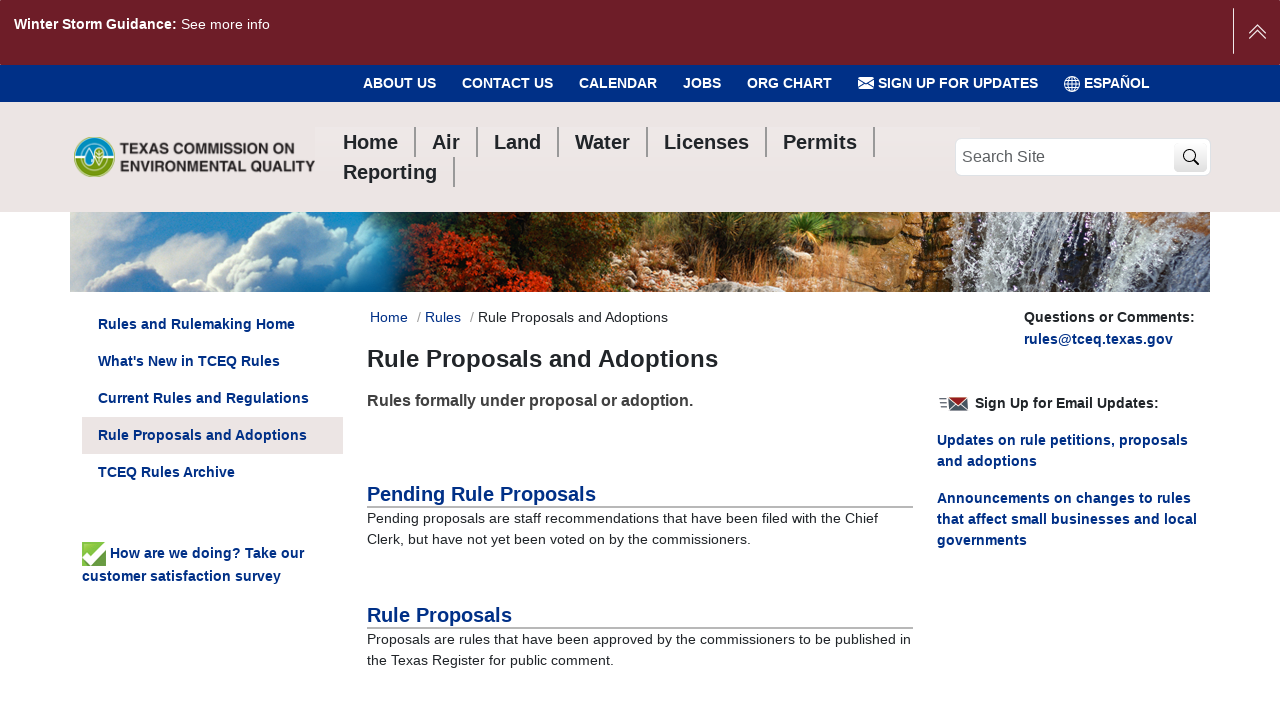

--- FILE ---
content_type: text/javascript; charset=utf-8
request_url: https://www.tceq.texas.gov/++webresource++e6623331-dcae-5ee2-8838-016faabee829/++theme++tceq-plone-6-theme/js/tceq-remote.min.js
body_size: 75974
content:
var __patternslib_mf__tceq;(()=>{"use strict";var e,a,d,c,f,b,t,r,n,o,l,s,i,u,h,p,m,v,g,y,P,j={31362:(e,a,d)=>{var c={"./main":()=>d.e(56046).then((()=>()=>d(56046)))},f=(e,a)=>(d.R=a,a=d.o(c,e)?c[e]():Promise.resolve().then((()=>{throw new Error('Module "'+e+'" does not exist in container.')})),d.R=void 0,a),b=(e,a)=>{if(d.S){var c="default",f=d.S[c];if(f&&f!==e)throw new Error("Container initialization failed as it has already been initialized with a different share scope");return d.S[c]=e,d.I(c,a)}};d.d(a,{get:()=>f,init:()=>b})}},w={};function _(e){var a=w[e];if(void 0!==a)return a.exports;var d=w[e]={id:e,loaded:!1,exports:{}};return j[e].call(d.exports,d,d.exports,_),d.loaded=!0,d.exports}_.m=j,_.c=w,_.n=e=>{var a=e&&e.__esModule?()=>e.default:()=>e;return _.d(a,{a}),a},a=Object.getPrototypeOf?e=>Object.getPrototypeOf(e):e=>e.__proto__,_.t=function(d,c){if(1&c&&(d=this(d)),8&c)return d;if("object"==typeof d&&d){if(4&c&&d.__esModule)return d;if(16&c&&"function"==typeof d.then)return d}var f=Object.create(null);_.r(f);var b={};e=e||[null,a({}),a([]),a(a)];for(var t=2&c&&d;"object"==typeof t&&!~e.indexOf(t);t=a(t))Object.getOwnPropertyNames(t).forEach((e=>b[e]=()=>d[e]));return b.default=()=>d,_.d(f,b),f},_.d=(e,a)=>{for(var d in a)_.o(a,d)&&!_.o(e,d)&&Object.defineProperty(e,d,{enumerable:!0,get:a[d]})},_.f={},_.e=e=>Promise.all(Object.keys(_.f).reduce(((a,d)=>(_.f[d](e,a),a)),[])),_.u=e=>"chunks/"+e+"."+{42:"956ce3899562aa2f232c",246:"94978368298789d2e276",261:"242d4aac8604114074bd",276:"9c5eec3cac5547edd4a6",293:"95809d9a3c48468d6a3c",297:"20a1e3ea278bdc9f5fad",396:"d1a7df9e3988ffe89629",544:"e918f0c879e4a316f514",593:"620293e55a378d530d6e",636:"f94e0c3bd24602a8fa1e",710:"fc0a066b2a10fb163585",809:"70920d9db894e15ae7a3",817:"9bc79b65099c8f177e4c",821:"9b662469411a78c002a5",824:"34e9925194ec22267ff1",943:"3be4c86aec8f04a47290",1002:"75d349beb3615576c7c4",1029:"31a6ec47842a8bc079c3",1045:"a06ac4c05d80c9c864d7",1054:"1885e76a136776f4c947",1055:"e07406f3f8bcac4e6734",1125:"501f0c8b35104e0fcf93",1164:"031c7e5512f06ce128de",1209:"ab5a794d7a7dcafd5bb3",1219:"1e67fe46cfc58821827b",1353:"99da5995fb2fb67460d5",1523:"08452d78a9c411e71bb3",1547:"b42ced8be4d939cb9efb",1591:"ab38a74d1e8f6e48ef74",1630:"0ca38b2670c82bcf4839",1654:"afa9c8eb29c674e21548",1860:"784ed587c423b5e77374",1895:"fa4b0380d77521603185",1902:"9e6ab28223ab7e0ad8e0",1924:"302fe1c96807e0e97fae",1930:"bfcf33daeb216dca3f8a",2001:"4ffa5921d8d126f82f48",2123:"00e39211d42c65209a25",2223:"c40fde387a1123cc5a57",2334:"9d7e05b8fd194e8185d2",2392:"a12c11caf8aff7fbaa26",2394:"c6b32d69978c6c624e08",2425:"fefc334c9601cad520e0",2542:"130a805e358dfd7b46b1",2559:"e9852715887216f2a8b3",2563:"05e145708b27d88956a1",2577:"517c42b47d0cbcaf69a3",2592:"8a8243ac1bb6c7385f3b",2604:"fcd90f9add7898c190ce",2700:"a8f73f42a8c12f05b859",2743:"bbc1c3482723f2e966ee",2856:"db9516e745b211f01560",2859:"7af0849838fc68009fc1",2934:"d17f1683c790e92cd2f9",3083:"8ee8b0141f122372f69d",3105:"4b1c5237f8d55bbae159",3151:"71af829b83e120fcc41c",3236:"8265a813758fec5e8912",3349:"b687aa5f12f53c873ffe",3391:"16a533b0193fe4d05a83",3510:"731d8b5a043453e224fe",3560:"e20ba0e98f086059bbda",3593:"b3d9377dbfa4e3c51ac9",3598:"d482e2aaa765bd397219",3613:"9c8939c6720d6a0b6d3a",3641:"04228a8cf3c4de7a3103",3657:"9ade394b147714a573de",3697:"bdebade351c509e40122",3815:"32f2b04b5e8e78fea156",3820:"473a86ce91cdfbb73ca1",3895:"b243d6d44a4188911bea",3924:"5bf69674e9c16c3f5f0e",3927:"dc88ccf3891b39eb07ef",3949:"cc6e634bc7e71ab0f2ec",3970:"10c1c7860029d48ae5f9",3971:"71c3dfa8b104d694b474",4e3:"0e8e9613e47eba25a62c",4058:"a9b8e55cdb953f403dca",4091:"12974e4c2e929132bad8",4282:"7c7ee3d7cddb713e05ab",4309:"243bea2a30ad2e665758",4373:"307ff072dc569d68e66d",4394:"55f35fb23806e37d4974",4413:"b95d1fc4b3b078f07c1a",4523:"8d008b55242f2c62571b",4584:"a4cc1d5156ebd209058f",4602:"b8f7db8f7d15ef0f1b68",4648:"ea0800c89fb647b93dfa",4707:"70b330fa00a0711526bc",4778:"7f6b4e7983846236c148",4821:"f207c241b1a9f150f6e7",4868:"c1cb50e7ddd5bba4335b",4870:"faeb76e3fb06b09852e2",4925:"8d922140361a8b93c87e",4935:"3e6df7bd9bf47fcfcf0a",4973:"6c6b3a3c65c5f1de78be",4991:"816c21452ebae2bc6a2b",4992:"1f1ddb1c728dda9a7a31",5006:"f7a1e37ba707907a8aa1",5062:"eb69a7dd23b229052070",5295:"15cdd0827d7015e20090",5299:"daaf6668ef10c5bcb5f6",5315:"ced8e9102a8eb5b936a9",5332:"8790c8a9060051903b14",5495:"98f935af6ed6834f3a65",5562:"76ba02bc6a9fdd19fab3",5587:"2fef4efe3482af0ae1f2",5603:"b841a2c3ff27ad39d26d",5668:"b737df3e4c35cfd7b93a",5696:"87621637215d7e43b830",5704:"d6689f671341934f174a",5731:"7465c4d20d9dc7ef11ee",5767:"bc75afa3e9a7973c8f1c",5776:"3723d46ae6166352c2a6",5860:"045af2436ef4d8d11011",5866:"41ed08e6fff9493be0ec",5889:"958d266b5085d40b0921",5993:"8b79b07835b813bea746",6024:"6bdce59a5c8525a55c45",6031:"c3c88eeb6f7ba85dd383",6064:"1c86a8c0e62fbdb95fc3",6084:"c000e20754aabdf9b0e3",6092:"4a784eaaedaa4ff2e1cf",6105:"81bf813ffa91ee3dd258",6137:"a472a454bc5e5f576f5f",6150:"c6612b803c50562869b3",6167:"80705e836e717b9fe76e",6205:"6261491c0f2be44c0891",6208:"bbf509d0136a067f2abf",6209:"b758f350985e6d080117",6220:"27f65d0725bca4c41902",6222:"66ed32492898aa9f67a3",6258:"31ba1283c11121a2b192",6346:"5573e76984c6b94c6a56",6349:"0f7e06afe566175e5f6c",6480:"bc2131a97f0d61974546",6496:"4738b825e94808b86ffa",6552:"1bcb0f71855924ba574f",6662:"a451bceb886365306bd7",6782:"0f544f9c723dcf221ca0",6785:"0fbe181164e650fa7197",6811:"acdc730be9c3cfdd888c",6812:"0b014fb0790765bc4f19",6845:"35fb69387dde6f45c4b3",6848:"79cb5b0fa2a5298256c9",6860:"58984089daabdb77a262",6906:"f11fb407c18da28f0fd2",7068:"9cf84ce10c05f3ba5a24",7177:"08fb7e5cb86938d2bcf5",7202:"997f9e7ece5bccd02b8f",7242:"fe944822079dd465823a",7309:"09ffc9d27eab3ed5e5d5",7311:"c318939093d0b065ce5e",7336:"61e67eba1271df4f58c8",7386:"cade7fb6769dcbeca755",7513:"3e04f91a725dff6ae4b2",7604:"2209e44104b268ecf21b",7660:"26ad7df0dc9958abec71",7664:"e2da09e3693264c739f0",7795:"e0dd11a8842188403180",7799:"d219502a20442a1c6c99",7820:"475f5b641c15f5d6b840",7821:"b520b49739086c3e3351",7980:"cfeb4ec5596637492842",7981:"780268dd44c07990f1fe",8023:"b317ee24aa6d49757a6b",8026:"e220d60f832b11fb1f76",8215:"19014122df1a24ecda57",8225:"758d35340e6ad7081224",8297:"00f2e8e241af30728b3a",8329:"cbe289510cec309c6e5e",8355:"df31d5cc5f3f884ed64e",8393:"41daec38b2d0ff86bfcd",8404:"e47affdb67fae5458bab",8471:"674da14b0a65e6805c0e",8515:"a83e671bc29c6114fb2f",8528:"88e881196235228b721d",8605:"f173efada551d162b2f0",8618:"034ff6f9053c4b43ffe1",8653:"89bcae8c2e085d20b3d0",8713:"eee343fe1f3be974f9a8",8723:"d4ff83bef0e3b3424974",8778:"2e219cccaefb0807473d",8973:"2021d092df95a7dfd077",9042:"1b7d42867c1c2c2d3eae",9116:"14263cda305e66643d6e",9137:"f43b1ce2cf0a73fdf6c6",9218:"0ca4a93d2e0017592d50",9246:"043f6478fec060d285fb",9313:"d3026d7ac7e1166563c0",9365:"3badea9ed4c84b97de0c",9367:"ed4e719f0ca1ac8427d3",9467:"5eb03799ca8df3220d66",9480:"44d5ad0c47bdac0faa8e",9493:"75492e0feceaaf53a6be",9777:"ea2f2d4a455c2ce3895c",9818:"0f8656009e8297f0e7e7",9877:"89c5a66c643350712d5b",9938:"a8067743c1721988b212",9943:"865e8111f56c807364d0",10051:"4698d2b90dc8660b31b3",10246:"0db80c3478a87188c7b1",10287:"d34c374219392feb95f4",10321:"ff5343186fc205c7d526",10329:"9e1f498178de19016a6b",10332:"d8e6986c0ba7171192aa",10345:"8b8223b6bd0ffc042357",10465:"c122d7a4d8a97237164f",10506:"81ac71b4dd27f343760a",10509:"bb575e630daeb0e6e980",10566:"fe30bc69b62b3eb8e4c2",10575:"b01e247c527ccf3dc369",10700:"7fb09921b0103ff0f725",10705:"9a7d137dae544ace4dc8",10719:"749323e87b898be66ef9",10822:"32f9bdf0ecec66383de0",10862:"588fe0f2989d2f3566a2",10876:"d3a1f0ffab9447f1ff5f",10965:"274fbfd40099347f50d8",11041:"a557bbbfd1f62e3784fe",11122:"2736e1ca3c12682df438",11181:"c48b0e3e162b82d294db",11205:"7e3e419c435b46afc963",11248:"940d8b949233fcc9e302",11274:"54d13d7bd3f7a32a2a26",11310:"46c74251b53a34ca3d5a",11344:"19c4894a5a0f3a5d1317",11461:"6ab50d0470cca36f276b",11502:"d72161a6d5f143a8f7cb",11663:"81d3fbd008690931def7",11695:"04218388e8289476c6e5",11710:"799ff2eced6d535fe73d",11798:"95cfcaf065119749d175",11866:"cd641e5febd19bfb9284",11994:"2b85f5f50c3e71f3847d",12046:"8e3725393a70f55fe8af",12047:"16d5cbe4502d5639b58b",12088:"18889793a719a294ec7a",12352:"6eee425bd70bee9e2384",12389:"5e0eeab28b6e4b8ff56f",12532:"96118e948f8f0ffbb620",12596:"4fb526bc972ab6c24750",12601:"62d52c53d0cc819d6870",12610:"bb10a3916d9d215a27ef",12629:"1151d7770174d101540c",12703:"b51ef090dc93c4f31dbf",12707:"b6fbd23a0712e3d2f99d",12750:"0abf30b58d6ee3bb0c86",12806:"9deae7d00ddda0060dcb",12864:"78be89e50187a301dff6",12893:"697c0671564a269916cb",12918:"98ddb176b085fb377bfd",12986:"179d08a56b0f551ab9c6",13033:"deb2d75435bd80dbfedc",13064:"a09d3369932025d4fc1f",13072:"bfcac1a71cef9f0c5814",13081:"ea7175cfbeb2a328d798",13088:"4d57c2504419cce21e6d",13159:"805b41f17ab580a24241",13230:"64fa08884b3331c2fc6b",13256:"6597fd7c9cf6d36ed86e",13306:"7a206b5a6bfb3a286274",13310:"24786e3ea62501e7a2d1",13347:"fbfead10c87f6bc17fdb",13443:"67eaade90d3b6eb29b3e",13569:"80536d407c52e7346ce1",13576:"fecdd0018b76be727048",13656:"1992d2c73d814a8bb05d",13660:"697b999a53aeb5d91216",13686:"4bf0fa84c3ed76055e2f",13856:"75d6961e8f862313f7f7",13937:"4404ecd4ca732246866f",14021:"4277db28209c7fca3abc",14065:"35376d9c2725c86423cf",14090:"78bd78357db9717f1d34",14162:"57b1b14c8fa925df64e1",14180:"d563ac48929073fdf420",14199:"002490a15568711330c7",14223:"5dcebaab9ff87d5a668b",14243:"b87ab5942a5ca6df6bfa",14283:"c14ca8d38cc6d878af77",14288:"e1276839a2286f879066",14335:"ff328a925907e40f0cbe",14376:"33cfb158e16fc473f8c9",14425:"bebb1b96e6e6e3435aa2",14473:"70f720ee66d712abedce",14527:"5ceec3b53e52d68670cd",14600:"84711625c70b718eb51f",14641:"f6aabeb5018ea77945db",14650:"073c4d9fb1f3a3dc968b",14664:"de09cead1a9a9c43c104",14712:"260e5576a115114010fa",14754:"de8fb98f9c5520ad0cef",14779:"8402b8a662c606228ec0",14801:"ab5e192e043750df665f",14835:"944b7ee832a49556629a",14908:"d9c06fa04cd5c2e54de0",14944:"ce1016ac05001066bcc8",14962:"edc0b15395980dd070a0",14986:"10ccb3d4978116151108",15005:"8a684999a61236bc8de0",15075:"f823083a8f35850a7ac0",15079:"086c152f000d20862dae",15093:"67dc6e5fcf9e1b595830",15101:"93235ab5be0afe4a2709",15103:"fa2d9314584173bb54cc",15104:"f938bd68fe29848f5cf0",15106:"c38845348adc3c8da182",15109:"7d67110fde3778df1acf",15354:"8c35dbbba327e5d56523",15532:"d2c7ccb92f67bf94b7d4",15557:"06dcbb55f0c2818b9cfc",15619:"08eb19e90d72296d3f66",15668:"cf0d42a754ac879b940d",15730:"12d4ddfc1ecb116d382e",15792:"192950887514ab0128e3",15793:"4c09b4a7202ac6c04adc",15800:"ac1cf9abbb729e93df6e",15847:"a3be765159a01731829d",15930:"4cb4e2c1b39f993e1c70",15950:"c78968585bcb3492e613",15951:"10e13046792a79b5024a",15974:"e6ff4cfc65978ce9151d",16087:"406ba7da78355acd6f0f",16128:"66c29e555488e51a1519",16161:"255c8cfb474a6b33f8de",16237:"e256478f4ae15afd33b3",16250:"c7a1a5e37f80fe91e2f0",16252:"002b4f86da3c9c48eb30",16322:"348adde5067aac49feb6",16389:"9280ef8a77945307161a",16426:"768d2ee297da17673432",16501:"56ed80f37edbfff58862",16545:"8932d1854cd63e44fdce",16581:"6ab7c48d60009d98b2ec",16603:"434a29cd86c901aab551",16641:"d7b58882113738930af5",16757:"4413589482e14133a0fa",16770:"ad3dd7907b47cd2283dd",16778:"ef4fb4b39790eccdff26",16793:"dd61dafd4bd5f95bf3bf",16835:"691a3f8bfc920bd99229",16838:"edd85f1d128efc487025",16926:"950719eab22894919f9c",16962:"4ac885d8114008f082b1",16986:"821789f10964006bb981",17037:"524ccb7f093035005bf3",17107:"b51c3ced71fb77037199",17117:"5aae5bbdabc71f4f17b4",17204:"20f4bb4c6cda20b877fe",17259:"a037c9b4f32c2ccc5421",17308:"9b08b74a250611f7c53b",17528:"88e0a73fc44a67078884",17615:"e813c7f5c4e356a027c2",17651:"f0ba3d6f5c7b3e230625",17652:"5a54b824e1ce7f2fce0d",17764:"4885b2758158da3e4f36",17841:"fb4c23abb90f4843bb4e",17883:"ba6afe85c7f4fa32a2d6",17892:"e390a30ad3a0e9584d5a",17895:"4a27034378cf367da3e8",17901:"d702bd963156cf81cfd7",17923:"c7b2451f28ed597d17d9",17960:"690ef565a62106500035",17991:"a3e77d33bebfe38d6625",18065:"64d7206f9e2cbc35261e",18072:"55eb3461ed8511de9206",18091:"affb43dc42cc6b3bdcc3",18108:"eca5ae21c946cd2bd607",18129:"f0ae4fccdd6f07097119",18151:"7dee7149cdee2ddf74ae",18227:"c87d029df1c7c855f8ca",18243:"a02654dbc7c11a1fad3d",18339:"eb31142720c641e9778b",18458:"ba8b8467b5ddb6c433d4",18482:"40f03d798da3cf63005f",18511:"8949411be74c83f7f17e",18557:"361a4ca7d52864ba0a0b",18636:"9d68ad5c0fe28973d4cc",18826:"7fb6b2de65e6205b2315",18859:"4144e637b08c4e05285a",18913:"acf3c5ed684f57af9ae6",18946:"d44414cbfe88d3b86d2f",18987:"b64497effa47362173ae",19069:"9f8ab73e94e949274dfe",19079:"04ff3374e44ad9fb9fd1",19152:"5241f567adcb8f336058",19161:"9862624d406b7c74a33e",19172:"b7d5a6c5d5c3b3f52965",19206:"72999eb49f70b8974bcc",19474:"92204811f3f813f98c04",19485:"2b2ab818a434bdec38f4",19567:"f353695a7d0273010902",19574:"507d225ecfc81ad4d664",19608:"3ac675d1e1f7ac69de99",19627:"e8114a6fa43425aa38ce",19732:"a74da77ba6136dbba77a",19741:"f5cccc0a32480e5d48ff",19782:"c52007e7583767104942",19800:"16253936bb7c2d289688",19903:"90956b3e1b402abb6ff4",19909:"013f47708b31308a673d",19924:"6df0e59d840ee0752866",19927:"a2f73995ef4f1530589a",19994:"aa5dc50a09533185df71",20066:"e3994a3a7b99212714f3",20083:"5a075b1510f3832a96fb",20170:"e8a822552d52edbfa334",20249:"2dcb8b9abec8205ac6bb",20261:"bc69aa9e97a391b901f3",20313:"cb2eb4c2a70a4269f12c",20329:"51aae2aaf245d8f5b661",20489:"5c202c58f47d5337eabf",20499:"cbc28c7436b3c2ada84e",20546:"a9e3ce8b87ef3b47de4a",20609:"3c17ad4f10b8fbbe13fc",20648:"e225695bc6d9e062c9bb",20661:"e1bcb5fbc20aa997f90f",20678:"d77bf4a0ab88a584f92f",20711:"fe8e256ff03a8a652818",20727:"38855edb46df55cb9da0",20733:"0b8580621e22c0d708cf",20761:"cb93496d0c6ce8ea2e32",20773:"732ebfd9c706c25021c4",20802:"88948b54db3fe4b8dcd8",20878:"a8a36637d54272d86fd2",20890:"47b5d1f40478610487a3",20972:"28611823f9d676129742",21008:"d0eec7975e22104bd914",21068:"5839c93f28cc67b1d53e",21086:"ff43df4c7ae45aa29dd6",21122:"e853b8e67f3592502f0b",21132:"ec7cc89036b8859d4435",21199:"5fc9b4f319251751338e",21211:"806b488cc8a3a2bfa469",21270:"0fb23733fe12f4009604",21297:"3241fa987265ecb19f68",21313:"f7f66fe2ffddaeadefee",21335:"200b89da15f27d2a1519",21375:"cd3f87748faec7d2670d",21384:"14c9e793851e87dbaf6a",21391:"bbf7099eb246721fd1ab",21457:"5d7ec52ac0323b860fff",21505:"532018740d65dc5c9a0a",21544:"4246e5f76d00f770d259",21568:"9b3b04117f54dcef57d9",21575:"19d4bc188a20e5af811d",21580:"c264e71f6ecf83c995b6",21596:"5d22c1ad5fa1c41d2ef5",21597:"6c5be80540d0e056860d",21635:"f6b504ee7cda54549e34",21639:"a1de6322cd7ccb003cb0",21667:"8bf851f4a487050dd338",21679:"2bb4f31fba793c7ad480",21697:"1ebcb67dcfeb0e2bc288",21700:"a5f77285cce5528564e4",21703:"35f89887bc7038a100d1",21724:"32aa0a1c4702b2a45382",21799:"e432c0b631d2a37533bb",21801:"712a8341d50721feb2cb",21947:"38caf107f3f0a8a67991",22109:"85fc88e1b1329186375e",22138:"be70c4cd8076117d43fb",22172:"a986075a4dba3e1a458a",22190:"def855cba1c757d98376",22334:"2d40040eab254713dd7f",22339:"3bfcbf5ec53cdf414994",22361:"0a5edeca2bae779d134a",22462:"d27a653c0a28a44c5722",22465:"864930af1cc3000d5ab5",22474:"cbfed2f0977f3b5821a8",22522:"7fa9a570c1fa11d1b58a",22531:"2c0011e4006c3244bb39",22645:"0fed237d952c60ee580c",22675:"7703a440d3f99897fb6c",22685:"69adec661decdb9bb8e0",22773:"6cf9d97cd5fce44836b1",22817:"71702c67d5e92b95cefc",22839:"7fbdf41483186a020e54",22868:"37f83e15ba956c71a480",22870:"a9f476e4aff8cbd213c5",22917:"5aa6d7fa015495437c9d",22970:"42c9e9ef9cd73ef9158e",22976:"51c703b5ae02e927cd2c",23001:"d95cbc15e79a84cd00d5",23004:"8a28463ac1561d21babf",23146:"019f42dcd87843aea040",23156:"d6049d7301b683e0c8d3",23283:"e7f5e5bea8a785f204b2",23514:"0b325ef6366c7b1e45ae",23515:"d991685982321317ed36",23557:"6b0da83f4378e23f8e78",23581:"8c358639da19ead77cbe",23605:"18102704abb39a89067c",23618:"2c703337e22dcdb55034",23648:"331c39e141faff0e154d",23665:"0735f3ab483e799f313e",23673:"6c61778515c95f50dcdb",23726:"3926130b0836e84d1020",23754:"3001c1ea503ec9225f89",23863:"2d9e2c04738c590a84f6",23920:"55a086140beae2938f61",23925:"e7ef69ad3cf28b361cf0",23937:"f070d4e62fa831992420",23972:"f1be6e45537050eeb169",23986:"5bc5f45ca0e5b1f9969e",24054:"34c0cae1c292f5657f3b",24074:"d16a6091b87b4f16d438",24119:"703514ec0886fc61ced1",24123:"e1e7f77526eda6923991",24130:"cea1260dff3a61e6d8ba",24185:"dbfcbd05a8e8b2f39e03",24197:"8468d94eab08f7f192e7",24212:"c6922501d73cb252950d",24231:"a037548c5318176be93e",24432:"a1ede38867011ebd82a8",24449:"172442b798ae2687989e",24643:"bfd4544a34719fe84e36",24646:"380dcc6122186d8b19c9",24749:"99f6aee26b019d6758d4",24785:"0aa29e1ff3c79214e9ff",24839:"5b20cb4252460586d42c",24873:"1bce022b40294d8d1bb5",24921:"aaa0ebf74c41eeb532b3",24961:"6076355291f0ceec9017",24977:"02efc96c904a8904102b",25031:"a550ec0509096c2b275c",25052:"72f28cb2ece6d25252c4",25099:"d17fdce9e86c11bd8b12",25108:"56284d8cadeb0f76f80f",25200:"07f7c8c9faaaf517bf65",25247:"4c301b7bbcda7d42dc51",25297:"f6354eadb280366af7bf",25300:"9147989ed906e866161c",25309:"2d7937f1777abd2fd28e",25401:"134326fa09a4a7af2c76",25414:"1ec6ba26c277aa628377",25422:"a265d765544a248bcc41",25444:"9a8d40bb3cc04542e8e8",25492:"ce3acf2acfa674870436",25529:"d20e010ef8b280e2d1b4",25727:"ea9594b79097829a868b",25763:"dabd02ff7475cf7401bd",25764:"795ba2d839a6cbab4285",25786:"cefb331c14d106f4c953",25826:"3b45d9eb6b54c9291f8c",25836:"b8a356901d36e7af496d",25879:"30e2f2ea0b65ca6000dc",25992:"864e011536b29e73f797",26023:"3ad2dd65a3fa6f63b88d",26038:"254f440d6b7365932ec5",26044:"08e400ef5c40e13625b1",26056:"19448234d644e749930b",26129:"dd9bff88cf0bc85432ab",26154:"baa5bd477e3aaf855987",26193:"2de29b5601c25c108866",26223:"06081fce71e6ed600860",26224:"8971f3d69b35379819d8",26305:"a27af2f8bf789a30a06a",26323:"53ff74b7b8abee14719d",26396:"09226e3af80c95564022",26441:"057e215e45e155b8781e",26532:"8be2d8ddb42036263715",26591:"31b1bbcacc46463ff03e",26607:"084bac7c817c280f5904",26700:"cb2b09bf23051a1bfd44",26807:"25f14caa5caa7714ab5e",26846:"1de20eb5f13917b00874",26860:"e781169381ba0610dbe0",26862:"b13b07c54180f3059b33",26911:"723893c3eba82bf3ad5d",26922:"865d98b785fb552ea55d",26956:"24ed1ef4d1f99568c6ab",26963:"aa18c39644f13adadcc2",27004:"3a067ac9bbb5ed76517f",27022:"f6e55fb6a51a1058f364",27102:"016636dcd18b24c3885c",27124:"4faddda5321e6f7d172e",27162:"9249189a5375ae8a4083",27210:"f9ffa0210b1e407f38f4",27259:"0d7c1d8c9328ca3a17b4",27382:"782a73434c18c568cf2f",27397:"9af4a2401ff3c9a5e0b2",27444:"4e5e1ccf736087ea4d48",27467:"bbbfda0dd96f2bbea40a",27539:"379040c9710db7291d37",27568:"0760e59ff2d8f52f34e2",27573:"3f013201adf1beecf2e7",27744:"0ff361a5d007a67d8d8d",27852:"e654dcaf2642fc9852e0",27874:"fbe20c305f0e7f2eb1d9",27892:"148c4f429ee6bef9cdb8",27988:"66590ec6b20a89323568",28034:"203e04f0ac77180b9122",28100:"63d201ff13adfeaee830",28200:"e99e3225f945045b2498",28236:"20d5e8d753a35d26f3b0",28286:"6589860d1138f362a227",28321:"1400f0f300344bf79e5f",28466:"460bda9335a0f159bb80",28469:"96d798da0702310b3d39",28472:"f07c415cfd17172254b4",28485:"b9cecb3e7f5819d37c25",28539:"46d663611251298d7e6d",28543:"d35d9893f0f4f8a1a7dc",28562:"09af5f6aca90caa1c869",28601:"07f055ffcad8ced24328",28650:"cc6276c95b2d2b91831d",28701:"be320399c0202c9b7323",28722:"ee7a97ac04004996903d",28739:"7ffe73d2c7cefea214e5",28976:"492a0205c40437ac0ec2",29005:"db07f831b02b2b1ca3c4",29006:"a262c6bdbbeb4715be35",29140:"96d56b3dedd0ec1d35cc",29184:"5c1a1cdb7bfce5ac57e0",29222:"8f1ee08dd4ac18eba26c",29263:"448ad89a0eaa32ba212e",29347:"92c812af1bd78270b8d8",29378:"42b8a086856b03855bbf",29386:"54696778ca81f92ee5e8",29512:"3129dacb5b0ddfe468e7",29514:"eb3a0022cf08656b598d",29638:"ff1e7d97a5423a0f5fad",29644:"263bc4345aad70511ee8",29663:"6015baafa6d94ee1ee63",29673:"5ed9e132d1b608db8539",29714:"03c2516393a3a5aec5c2",29959:"d13faf41e42045550dae",30003:"c83bf58280f4993d06dc",30039:"d7f57eb1ec67ca0a5d7a",30244:"49065868e7891188dee5",30271:"2aa35da6e3d564270621",30282:"17c69e138ac2cf4fb5c4",30346:"1a8f7453bf86999e3721",30353:"2eb66f05bfb9440ef601",30381:"151c5eaa5d62124490be",30398:"b98f30f022f7c353b557",30428:"c371dec025068b453ec0",30445:"cfc74248f35eb3fd4901",30464:"81ebeec12c243d7e1aba",30542:"cc903b2fe5bb2add660e",30633:"baeae5eb3061678048de",30653:"a5b4cb94a743ff98bf32",30656:"9ee0d5e0b1bfb35e48c9",30707:"1d9b18a5149f300d2ec3",30737:"489b1bb75182cc14c995",30821:"a66881d08c072312223f",30870:"7176cf49a540ad0e2c1d",30897:"53b820b769d7a0352a8b",30902:"81b9c9dc4162b64c4794",31021:"ab321f9ec47768357d76",31132:"6f4cc8f9d0e73f36b476",31147:"60c66ec2fd6b8071dd88",31259:"505681bcd0741ef8a87b",31349:"11cbc4470768db46176d",31389:"ab97800cf35dcdcc36b8",31518:"2b2773d6e6b1796d9e7b",31614:"6be998ba5f5624825347",31685:"f203c40e8915ec99ad4e",31696:"e867f1ad0cb14a757084",31833:"b0bd729774a79e294539",31958:"49b46d5ba7c9f08558f8",31996:"f0444b940ee273531683",32061:"18f4ad60187a0eeb86ed",32126:"49fbf54a477ad64a4980",32220:"e02e854e693796b1eb95",32258:"ad6fcddb81f8e5797fac",32300:"40da8f9ae44ca21cfe7f",32329:"f259720cff5a67954703",32485:"97b70e9fa08d8d7c8f89",32513:"5e527f6ae6af6e4d1d41",32578:"dddcbea653dab98ea0d0",32603:"8f246dc5850f0c930087",32604:"eedc929a53d86d6caaad",32609:"45ee0a622074120bbdd7",32626:"76de77df0ae8b2736d06",32649:"3e90b81d1801532c90a4",32673:"f7ccc16550edad5d2147",32682:"59088d71878129aa09a2",32720:"65c126e2547911acf86f",32774:"f800b3051988e4a36f55",32811:"bceaf1789d5614fda4a7",32936:"63d58ffe6364b919320c",32962:"d63bc494ea16e3b61475",33035:"9851b47e027e628b4f5c",33068:"ef8c76aa11ef8a72b5a2",33088:"57d280a909924ffa2f68",33151:"6ed27052cd0b1764a3f8",33164:"7c8266ae4031bcd96af2",33187:"cb80c2c208043bb1f9fe",33198:"8b28f8cbf029a0e9252c",33335:"c7da3c4e672d45705d7c",33368:"23b28f8ade825e474830",33548:"be1ed8c0cea84f162a73",33552:"4ba8dc8dd2a09c4b27c2",33617:"3fd21753c8937c014f66",33618:"ca575263145af16151fd",33656:"f4bc99364366cdeb5df6",33662:"416af2bbf10d4fa2722f",33684:"d1cea1d3542ea76548d9",33775:"9c2a64150fbb8be6365a",33798:"fd1d9a1f6542bf914f36",33811:"e580fc189206efe10e81",33853:"4ec2ac389c3c3edb8f11",33891:"29623c4e1915a509e9a9",33895:"da68a661733c9a085fbe",33948:"fe26f3cbcb1bb03fc10c",33977:"71e9b5b87b6a47f558ef",34040:"53be7de219003674d503",34101:"e18a55bbf7a19945a9df",34215:"918c4fa0a3dbc0ee0632",34247:"f91e317b212a91b3b62d",34277:"2bf9810e691fb1429118",34323:"d81d0c7785267c2d4768",34495:"46690be12e658aee4ab8",34503:"14e048e58bc02178da1e",34579:"23779a7f9d2913439110",34668:"5c011159f458f8bad004",34716:"5caf1f1f2ae40780744d",34814:"6d310edb375aa90eb7ad",34854:"113cf3cf02ef748b3862",34881:"c431293f83c4d3ac47d3",34905:"b2e25b3a686d87f49cba",34935:"bf5170e6b448c55942e8",34938:"0ef2ee56087a381ca800",35132:"644d10f62c900a08b8ff",35223:"0de0b6ed557752c4dd99",35285:"5c80046bce01324fbe3a",35398:"c8f3c9dac070f608bc7f",35406:"a4a7662fdd0a625ba4aa",35498:"ca4e5f1dad3296ec6d47",35506:"6f6eef330d242bb8fb03",35533:"d12b5c3fea88bfe0a8d1",35612:"128ce538ca9fecb7c5a8",35671:"a90a6cd345071ba026f1",35679:"281fa6ee732d4b87d399",35786:"601c63fa0e59b520628f",36100:"a0c43571abda5cd707d0",36176:"34ce97403043358cb10e",36207:"9b736906b7ee261f4db4",36219:"5f0083600750afc08338",36240:"7bc02d07b7bad5fe297e",36278:"08eb58dd014ea7303bc1",36329:"ebc08ffbbc98ac02a70c",36378:"790caac0b25543c71264",36394:"95571393887728936e50",36414:"03e2c6971fe91f214a7f",36467:"5679845eb6c18a0757e5",36570:"da4a76f5112691aefe0e",36647:"769ea5d4619b9435a0ac",36680:"3819ec707d5952830bc3",36776:"d58d8f220c8735a75c18",36873:"4db8ca01c6fae1359cf0",36921:"b3c41a0838548d41e178",36946:"4be1db77aebc37c194e2",36953:"5445ef652999ba86fcd0",36967:"5f5015a5241d75b0061d",37091:"e54db5a6a2f716929610",37147:"62858951abc6eeae068e",37181:"1af978422e46fa79269d",37229:"9b328b940eced1ce51f2",37305:"00df019a20a2ac391598",37314:"28212a59ba8f2cada563",37376:"9d8fa532696f29d49474",37386:"73f512545fa888539f5d",37415:"41376689ab256e1a180c",37425:"2634ab8cec5cf9c16460",37504:"93a9c0aa73aa256c40fa",37605:"6dc6884f94e967ab9906",37613:"834cfc4a9158273a62c4",37656:"fc433085431c0c71b1d4",37672:"a7c05d041403de602f78",37698:"0edc45370d1a6aae0ec3",37790:"6f746a4308f275da4d77",37802:"d23b977b451c6700bed0",37805:"f02a932ebe9b930870e1",37810:"bab4db45ff5bc5b3ad1c",37828:"10ff7155f338a46d0a3e",37835:"7e1493d1f67ffd895d53",37842:"6dbacf5d3d1534f9046b",37858:"336fe02c1e1e91222080",37931:"8a4329c0337e3500c814",37937:"b1980bd76f56aeca7050",37940:"ff6eea80027ac82340b3",37959:"3bf0a44a9752c02fe330",37971:"82b26a7299bc46e8fc88",37987:"7da6f4cfc58bbf934a00",37991:"37f8cdd1c75a66d9c5b3",38032:"43fdfcb294fd76c5efc3",38188:"cfa4b14550487c354bf9",38310:"dc10262bf139188cd117",38320:"08e44021abec56ddcf71",38472:"be8807e0fa419e4bd4d6",38493:"5019c671f630e6e7e738",38565:"17df0726ecda53f0392c",38690:"25036b758f603653cccf",38691:"0fa0c4b48047ca5d7dd7",38718:"a38b861e92e1051eb3dd",38819:"219a31f70bb2c7d76e75",38912:"c5d6dd7b0e08cb0afba7",38963:"ac3390812b1e51f861bc",39070:"354cba1fccebaf556585",39076:"e0c2f20d928f642c766b",39243:"c34566bb0317377dd130",39269:"cbfe919c9f6e57a7198a",39300:"20021de884f30c93da2f",39343:"caf4338ae976b1c0e5b6",39346:"fec37ab3a4367f1fcd90",39351:"c02303c973cbfa91bed6",39353:"0303c2afa2c519c2aa5a",39408:"d9c945cdd737771d48ef",39418:"b930e9edd9a83a230c10",39481:"449ea9be3f118b7ebe00",39495:"f0939b9143af0c99ca14",39503:"ee515bc390916df89662",39526:"7c35021096030d6a8e80",39674:"dfc3e35f955ee7eb68c6",39695:"95329c2b707e3d204308",39754:"6f2351aa69c3f9aae846",39755:"2e5654714c04b2a96b17",39762:"427e00bae38121d7e628",39769:"b205e14bcd1bbf21c5a2",39799:"ad00f512fe48b0ad16c3",39931:"4163d5a67562456a6f05",39933:"aa41f72a5c9e39533073",40077:"e581bc6acf31e58e49d7",40132:"1b08fdee2591618885d9",40172:"cd7f2f53c841027a6cbb",40190:"65a674e4713541548ccb",40216:"1114deb39c0eb605ea4c",40242:"6877de048c87f9f21390",40271:"835e7fa740a3a1007836",40308:"ab26ea328155d1d15f7b",40332:"4ec540b8235d11882dcd",40344:"f5d88e903cb4715182c4",40359:"fec1d10b4f06465d10c2",40364:"c77d92c3c0a8802553de",40369:"aa5e5620de3bd7251964",40437:"e530d327f00ffd8396bf",40532:"8766d760c0420129a86d",40537:"60e4dc7c832fd5956b79",40627:"63be2e5233aa4bb1b17b",40666:"5f7fad0e19d7f8e791c3",40702:"7893b4e5507375769f62",40869:"37b458a4f8d414873ba8",40900:"a0f1f13b5f120e964f3e",40934:"df7418bf6d0443684587",40935:"5ae5704bc2b5a008f5bd",40940:"6d70f1fb123a195b1217",40995:"e9e006c47aedbca66fe6",41005:"858d76c49a6878883a34",41148:"05d7bada6c8862aba507",41179:"62b790db443e120c3d8a",41194:"1b30f5ca0d15d0200c47",41250:"c0bbea2e89d47e3ddef8",41252:"b779f78b2b6c1e971305",41270:"47da7c30bd722a0a88ba",41275:"2402e8362f49733559ec",41292:"5b5bdc3c2548b54ae0fb",41408:"df570d0f6ef9862f74a8",41453:"4196ad8657fc3a6e078d",41615:"95dda820d1cc3bb31f7c",41635:"67f695e2adba17a7309f",41646:"9033637b3f1dc230a074",41711:"cb9ab45ece17dc802124",41766:"88f201fc3180b963cd62",41811:"61f241134ae6d3baaf3e",41881:"b46fabadb2c6cbd46b6a",41973:"26eb5bbe7b546ed15a0a",41980:"0a96640f0a306992aa40",42066:"615481c12794be582f04",42142:"74da8d2214165b35ba17",42242:"1f4f4eaa42ebe1f3db30",42351:"6d68795fcd040143d522",42390:"0f2cbb60a6c6c3134f62",42463:"e9becf54b2fa60094789",42475:"f0153bb26e19fa8b5d4e",42640:"efcd257d5f0dee83f69c",42685:"32337d75ce2ef95958ea",42686:"6d9e0c4362dab265e57b",42743:"e3da81986e5cb26987bb",42811:"4dc22557f19656a6d642",42832:"10869019ef5e689072ef",42887:"778568cf7e4551d89df1",42928:"70d4e87a8db9d17aaf52",42936:"52c16d76e309435ca269",42941:"5eac835da32e8a79cd40",42948:"2cfa098a6657e0f11ee6",43019:"abf5547ad759178cd8e2",43093:"0d2f293cf89913ea9f44",43098:"2c900de45d6568ce4271",43106:"ecdd27c271f0789289b2",43156:"a94e6807b05cfe6a7864",43188:"f8e77fc0c6de0a7b144f",43307:"2edc9087ddce520a3695",43433:"1dd003082a3af1459d6e",43608:"f8b642715f76f1a1810e",43748:"06b7810c15d77ff08265",43758:"9426e02ed26574cea0ee",43765:"95a4943d5aa01df0dec2",43767:"f886065bf6cad109c982",43892:"e423961ed95502113625",43993:"c544dc1f09c50d71d794",44020:"51523f8ee4f22aba4def",44027:"06dd4c5cf9eb0f05e065",44053:"397cc7e1953b9361a51c",44070:"d36d5e6dc59f6df855a4",44120:"5c35f41d06f8f061b8ce",44177:"fe387f2b322412f1c793",44192:"b597d13b427d71296436",44220:"f97bbbbf465b6d200212",44283:"02e1317097982f785244",44373:"87f92ec76f6d5abaa608",44431:"e88fc5c3d8838129e948",44433:"787f5927adf2655e16fb",44457:"7d9f84163393873b3b80",44458:"f369ff5a2c9eb1ce15c2",44467:"59ec75ccb27984a9cafc",44608:"84f1565b11ad09b902db",44664:"af6aaa2946bb468ce3f0",44751:"4d80dc79651f59f54d1a",44754:"f2fd6e7d17680531d743",44787:"32e55546a87afca3f301",44807:"f3ce712f9f93911239dc",44811:"4d90fcadc9bdc74c8585",44858:"c8248257298229d6643d",44996:"3afab5a72dbd8dae0b94",45115:"2f83d190dfc7f28731c8",45123:"56138068ab0624188309",45148:"70772877188412e8d1a7",45154:"5c61dc97ecd3bf64b96f",45194:"830e5687d808083c8f6c",45214:"0546887561b3931e1717",45287:"90ea12e7099f77d357b8",45354:"172dc772c573123479c9",45378:"1b78b4b7766dc4fbd69c",45430:"475ab9e3e8927761663b",45509:"18a23b4ea6478c798ed3",45553:"5a4e7f86e64d738f37b8",45555:"e165ddffaefe185a96b3",45591:"23e6c2b1de8a60330622",45621:"a73b1e3900cf4a3b86aa",45633:"648d8d74129f5ce042fd",45690:"ed4e8fc2dc07040e7205",45715:"deb853f3199aac9c4237",45766:"c7192be2267483ae085f",45776:"18415d056ae78349eb06",45782:"5e91d8dcdf6f521eca80",45890:"c41690cf84a90f946dd8",45917:"c01f79828490a044b9e4",46052:"aa6fd26cc9e7238dc604",46193:"d8cd32ce55cbac48a3ed",46215:"67661fd9ac833a91ae35",46244:"392507f04d20d659fedd",46388:"a8bfe740bc2572188b4c",46475:"0ea9978865a205212d4b",46545:"759e6310d96b905c2d65",46616:"0eb2d1379ae37d5e6d65",46625:"941f56f257ae4b976c5e",46636:"8b23a0ffb0a0a32e30c9",46643:"d9c088032f7251bc8f50",46665:"d562dfa5c49edfd516d8",46691:"f4fbfa4f86795a1eedfb",46759:"9d1476c625e920b6248b",46780:"42583eec59a346a3072a",46791:"4d059fc7dda5b5cb59c8",46803:"f108146b3f0bcd6f2650",46841:"719bb06b23a0378371b9",46899:"3e03ed6a4851ded90158",46930:"7c82dd1834fe5d4a965e",46966:"4104ea45e7d4d01743ba",47015:"1167f1cfcb98f55ef824",47033:"f88f9aed3d8ebdf1c58a",47050:"ff2e05aad70c986509fc",47060:"70ae9003699ea0f01d4a",47103:"a79782a1b543919ee005",47118:"bd62adc0c1190663a281",47162:"587fda759b2f05506ed3",47349:"a767bb84bb66abcdb05e",47358:"7365ed233c9534d5d8b7",47467:"e9580c4e4d97314f04af",47540:"26470d6a3daf47a40761",47612:"c7c4644c00792724be20",47837:"0ecd45c2d54928a42fd3",47907:"53e1e468cc35dbc04cbd",47920:"2e49e51f78e8049ccca5",47961:"c0552b58c229280168a8",47963:"ac54010252769586640e",47981:"cd9ec7625dd5c58ff9f0",48020:"d5d8224e63f062ee5226",48097:"fba8932e30c876294525",48104:"08bafda40892ef00988a",48107:"448865da90506fa977d3",48124:"e397579d85c2ef0eefff",48131:"a5885001ddfd05366603",48159:"e057d2d9d6fd18deaca0",48198:"ebcf10c3a4d22ba9b7ed",48235:"1cf47747d072868e0acc",48258:"d57c29c99fd344c51d8c",48272:"ef36605f551472b2db3a",48299:"51d8fbe3fbf71487de77",48304:"bc9f5e838561c15f24c8",48429:"54295e6e3ddc82242d7b",48475:"11f9d46ad4d0684ec53e",48480:"e70e751854740cb76094",48504:"ca0e8a0d305e52def21c",48565:"7326a1be9042bb4b7188",48649:"1550ff6f7fe285edc182",48663:"aff452622a516bf47966",48685:"842e56f372e8bfc0c4d8",48686:"03b84bd64280836ddc88",48719:"fa44575eca0c053de4c7",48727:"0ad3a6fa628959b4ccba",48761:"152400729ff75056c862",48829:"936918570f4978ed0457",48838:"e99a1c764c184885fa2b",48913:"9c6c9cdaec7260c56327",49030:"0c094659543855bf75ff",49054:"fb8b680d2d88e3b9ef69",49059:"83bde14562007a5a22d4",49136:"19c1e9e8f4b01d473766",49195:"dfa6de8a1ef13d12ab71",49225:"bac7071ed83cc6372bd5",49227:"65d29bfdeb69585a887d",49294:"1edd5fbc37f2629bb911",49301:"213193d7e400e5527760",49302:"345e6abf39029762c64b",49514:"50a5b98479af4b0401eb",49544:"b379354285fd81935f80",49608:"874e397bbe64275c55a3",49681:"18fc5da892e9b40968dc",49698:"b757753b59055454c340",49734:"70e14c4d18b2d125f013",49753:"7d1d1b412993c6c0dc49",49932:"53d697659cfca6da3fd1",49934:"4dc7ef6465c9bf9b11cb",49954:"414cf9de77a2333e05e1",50040:"d03dadaaf28fc1826fd5",50182:"f2af03ec549f1795b50c",50222:"6784794f5ee842325f77",50295:"427bc3ccc60461d99d5a",50309:"20d9337327d7fa36e887",50414:"39cb80655db4170006f1",50467:"4f7c4c971b7329650e3d",50503:"1d580c824e27b48ed3c1",50505:"f07db86e7d687ba085ef",50582:"fb46f5f5ccf191dbe86b",50587:"4106daca4ffc980b8477",50631:"c59eb42cff2a336fe9f0",50642:"ac7f5fb88cf417908082",50643:"5965f296456268007a33",50671:"7b0e8c511311b5b1e67e",50691:"2847c9e099c98d98ef8b",50891:"b0c4be3131bd26347d0f",50932:"473dd7b1661a8c55f831",50936:"ed4acbd7fd7ad023c57b",50949:"5b4c349695fb56ad8e4c",50973:"a72b6937b442dfe36b9d",50981:"f6b5c463a19941f451cc",51066:"c1d373b3b6991efe6114",51246:"d9907e48df9849ddef5c",51286:"4d40f2910a072a96c0ef",51431:"4513202fbcc62d2395b0",51432:"c9687a940de86c23d17e",51445:"989bc3fb9afa3a468a93",51462:"4f1fab9a65eea786fa0d",51493:"ea215fa448568dc73380",51512:"7c6b7c6c3b762e7f54b1",51521:"34968aa3e1cce87f5218",51549:"749ed21009ab65da690b",51738:"5605b28b70e35bad111b",51762:"81dfd861c3a1423055ef",51794:"07aaee2642b799f70b5f",51805:"92cfd325563a7aad0479",51871:"7293ef28be1f0ef63002",51910:"e1eeec121e7a52fbb4d0",51922:"63ea79cbec09ccbaf541",51936:"305ccb9fb36c5cbf592e",51950:"5679145f0d8c52a42ed9",51962:"ba1ddf9308be8d834579",51991:"0c81dc90d77617688130",51993:"bfc04312a925fdfa93b8",52061:"11be7aa6a7c5d3dd644f",52268:"e91b1d4271f64d962441",52282:"d7c55eedec968d822e09",52309:"e18b8b16cee6e99e7035",52324:"813efb9ef34b3fed2016",52362:"8ef9dda018a9f1ba5335",52364:"0dab2e38c87adcbe097e",52392:"770a7082d9730f729106",52495:"1b0eb3c774439485fa38",52518:"197b4a062a53ec39fceb",52625:"63d6b55e24393656607d",52643:"91dea5d3751979ab56f4",52699:"96b721ddc706ec6df298",52896:"537ba3da36735ca56a1a",52912:"f8fb17ff29383a7fd40f",52966:"5ad7455e84b7558165e4",53077:"624b7dc59c5487c0161f",53087:"c5260c41d72e458f67aa",53194:"8e3aa9181246cca22cbf",53266:"5b9159e4503f2e525083",53319:"574a810d08368c36a169",53342:"c89d751033d5b45bfbef",53363:"61f95c1c595f87e51fd0",53367:"cca6891b364114129cd2",53398:"80d580c3bcc3c0aa5951",53483:"e511cd3eb6ace95d88e1",53503:"75d76e7a93854a2d128a",53522:"6b00a6c2124a6c40c611",53586:"51ced31d7e4dd5eeed96",53597:"bc5f2a61655bb0050e58",53917:"5f3eca6410bd1fe79311",53933:"771161086414fd061b96",53950:"b253040f67f83e2ef589",54051:"350c787b86be1d6a55c8",54069:"5a453d789d47568ac186",54155:"431cf01ddcab94e414cb",54184:"6c670788a11a8d47efbb",54239:"2286f20f5f103aae5cc8",54308:"7d34ea341c3d3ab0e5fc",54386:"a0eebdea91aa861d292f",54470:"30f2e53dd539e3f7b906",54532:"d1c46bdefd160abf9fa2",54635:"e71a67185af7f8d71810",54656:"10c7005d6d4d3e510d95",54703:"50bd262375e0c7f8f72d",54711:"6d22c6180cc7e9bcf12d",54742:"96aa0602f4035fd98781",54744:"6577bdb2184f74fafb7c",54767:"2d4b1c09ae2fa42ca5a4",54787:"24a7b3ef38744f12c2be",54807:"015e0e8611f1a6884671",54866:"bd540bdc5c07a3b52bc2",54908:"063a762d55f44b158e47",55012:"de7c7b972ef091aab6d4",55024:"ed13d9b82ac1ee43c0ec",55091:"54917218abd27b1e1366",55092:"cda0f6a375ae64d3932f",55160:"c81a3acb79f8b0e09a05",55244:"7bd4c0c1476827f43a6f",55257:"0913f4e40f87488758ea",55306:"e04920895f13d6546992",55460:"1583808de2bda7e2b451",55555:"c45d66b3fc58a37add62",55644:"5153319fbfe86180a68a",55678:"d2a5a2db307c4fccc508",55702:"9d16d0b2b841c30eb6a2",55801:"e225635d713e5d42acc1",55804:"babd30ca259381c4e5a6",55814:"bc59b0b81dfa28ae051e",55818:"c4f4c17ef1f9f930d3c4",55823:"9c77d2e3c5cb9dfd8207",55836:"a61c640a3aced60573ef",55838:"52c91efe1ca15f616d5f",55883:"dcc49b4a2c8723c563ff",55899:"d70235a8dc58e30f044c",55925:"af6fd897b6952517bf10",55944:"ba080d284ff563356cc0",55961:"53c0a9caf8a022f013b0",55970:"649468024d12a3f8e790",55997:"d429660463d411f35ec7",55999:"2c7f62e332b1b0b97013",56011:"ac561d108af3d890fd09",56013:"ff7c3b91d793378069fd",56046:"334c3aa8f2df22b047c1",56133:"77426e4a8e37e70f4ce8",56145:"cfe45740db175aada743",56200:"ae39218806342c2f0707",56305:"e3b2d8b70a8bd81aa989",56343:"599344e1064842c8cea2",56483:"30474c366b768120f217",56492:"3c957eb6d1a2e450076c",56516:"efd084dfacf63b36ccb6",56529:"9f6b88861c7fdbd45906",56530:"93e4035f07d9eb124f3e",56553:"592c2f258cd5cf870aa4",56571:"eb37a96600be84775011",56658:"99dcb1dba213bddaf0df",56659:"97689e5915274fba66e5",56811:"dae6c47e9e3711b5675e",56834:"6961b1e58549153ab34d",56841:"2890c55313770fe412eb",56842:"f28caf650a273ced85fd",56843:"c3881cd7e2798c369c6e",56861:"89bc453ace916db21ed2",56888:"e0d4843734464501fb04",56936:"c45e5ab99d59c424931a",56990:"8422773c27110876b4b8",57019:"c0cbe7889b8c2013ecf9",57106:"bdafa89c4c06fa62a908",57115:"4ec9ee6183a762bee3ec",57158:"65e61beae139a56906c4",57221:"94b33d0c633292d534e0",57251:"958f374a450def12ff5b",57275:"f11d99bffdcf40929422",57285:"6e296a5507f7f1fdb75b",57316:"72439d9eba994f1f88f3",57330:"531922c8b4c7b74cb088",57339:"e1d668f8b254061b93ae",57350:"7a8b3c223e6eee1fd1ff",57358:"02795ff7d1be36c36308",57383:"21d94a438f3c6e67b560",57479:"bf4b639c74e427203549",57507:"2476d3e638e3f5265dde",57537:"588f70d3efb0f0dfe2d4",57547:"11b82a7aba381575468b",57550:"d9abe7ab87dcb2abafe7",57638:"9a02f42a72edbe930184",57650:"9a14e0543a7f8a0b3473",57686:"d1545eb8043006506eb0",57828:"b23ef761a3988ecc0191",57829:"3543ca201ca732cc34e5",57840:"67a7283030d91e245ded",57889:"c72b76d92bd372b4dca5",57899:"4c7dfbbc893a783e2337",57916:"e7b1cdc2f6d4b60a8321",57918:"6421eaecb7bbe00893da",57976:"db56d65976aefecb206b",58054:"c663544f8662e86b1c38",58056:"5df3bcc38ca178b67daa",58073:"d0ffc41c077729982ff1",58154:"9e7fde00210e651cfd49",58163:"60265b33f0b76b640721",58184:"77190a919c487689b7e1",58191:"b24f19a01a535815358c",58280:"60fe99fa5cda0af7ac9d",58297:"745c54e3853369002d48",58339:"5082576e4162e2908cf6",58349:"616333233660f75fa65e",58554:"9a3c1ef287b9c9a064e1",58664:"c46e8d17be3d86ee38e6",58767:"adba18360f9d22177fb1",58811:"934d3b351951107bd5af",58819:"8603835fa43850ba65e0",58829:"3aacee927a642a435052",58870:"973110bf42db436b1b31",58888:"7614ea293a69864b8e8c",58916:"3d43c07dbe2a4dfc7018",58934:"fae5344cdafa84c0c141",58988:"340f904b4144ff725043",59002:"3dfd5e50acf7f3526613",59041:"585b67fc1293515f7792",59069:"4a61c6fbb4ca00dee78f",59138:"a5391bd98a87084e7a6f",59230:"7d21d5ca9824c97bf03a",59243:"2a8d08d13bade41ff54b",59270:"24cbdbbf3732001cf59f",59294:"ef16f07addde094c74ac",59298:"cd64a9d530fb8ed831b1",59314:"652fb436a71be1b66288",59415:"058a7847652211f89a5f",59516:"dfb0ffbd21815da8e412",59571:"b47a365094c8e9728215",59591:"3b9997b55c8e6c418a47",59661:"813eb5d1875b3e664136",59775:"9668267b4a19f36286e7",59804:"fc8b7b0b86d07cdd0bd0",59892:"ac38943c85b33ff033b3",59958:"c09f2222302a54651d36",59980:"267b6ed2ea7a719e3472",59994:"f982fcf4ad6ddf23ddb7",60003:"65951143479a84b8989f",60005:"6543391db68c67b6004c",60011:"2a9f7b9bb4f02a072489",60020:"eaf85a262eb129022895",60115:"8e764bd6fe6e62245d9c",60166:"10acd6a9719c6389ed53",60207:"74eacf9723f1ef2e90e6",60317:"348700a33552f5d8f595",60344:"d865c956ae3aba1ec6f9",60357:"9f6e4d97cf5afcfeb775",60424:"a6a001e60214c25c2751",60534:"15745ddf13beef6b238c",60575:"3d707e26472b29ea059a",60610:"bfcbae6a3c34aaa09dc2",60649:"bff6f5d895d3f8010708",60652:"f519581e89e0db7fb6aa",60672:"c04d8c7660e31cadece7",60820:"cce1dc4cd43391576def",60873:"38ae69998827ebeae6ac",60956:"771567d4c9044ad74ab7",60984:"3928afe7fd081c038cac",61027:"b96f050930729da4d2d5",61080:"2e2ae7da7866d18eef29",61082:"82d9e5c3fbf81ccd0581",61097:"5c4be185bfc014729732",61276:"667e94ddfc8981799eb1",61348:"76b6a47074853a34047c",61398:"db20705748b57c6ed70d",61407:"886f933bde7ef63ea024",61413:"f2b0253445574246388b",61419:"4dbfe1e5fa62d6abfd60",61475:"7143debff9039e1b1ed2",61479:"38aa75c541a125830e01",61494:"cca0c3cf4331332658aa",61517:"1e2a7d7e498a2dea5228",61534:"f3d258a2a65f6a155dda",61546:"0f859452e35d2f9247ba",61596:"1eede3a76557cdb25aa2",61598:"39a08141a7172ae13ded",61630:"61ed8415f3743c478c89",61643:"895ab5b1b312129259d3",61695:"ba351c87c633a2f987fc",61808:"dda2a7bcb62c0bfd8577",61819:"0ef573a250d606d0754d",61832:"d0d1b5dc9900f22a5faa",61864:"e1a7a9f4edac085f4e20",61875:"961009dc0876f004c5ec",61905:"09406634323257463627",61964:"61c34a41a44225063a7b",62066:"ce2989f17618ecf960a9",62074:"175ac80055a056cbf3c0",62131:"e74a899b9a3ed4fe15c2",62285:"78891cf7b0921d61d23d",62297:"366a0d303f6d51803891",62365:"facb9e7cd42e8d801d3d",62395:"1f3c4bd7f1aac16defcb",62399:"af29487e64bbb74c2257",62411:"ce2e102e8db7390f6bdd",62434:"fa110b9ea6d15769e607",62489:"43460143e8c9cd4ae2bb",62521:"3c2d2876280b30d9a087",62542:"949dc63a0693f80102c6",62610:"c36a94f9b435be3fcd97",62613:"ce794c0ffb439ef015e9",62628:"7d712abc20776a284d2d",62629:"1aff50a40ff78c375010",62721:"bebd4e721a846227a6a1",62765:"0dbff00394dff6992d61",62786:"886322493ad6b68b1e9b",62917:"b9bbc94c3830553bba2c",63017:"2bf8a8a4b7bb52688538",63135:"82c07c0a645f56d875a3",63211:"758d7f7723d89dc1d6b8",63295:"323a1d94932b5d8bcc80",63307:"f434613d05dcb50eb7e5",63321:"f3c7d79b510df3e57434",63368:"910098089fab8b58dabb",63372:"dde196845665d3cdc2eb",63414:"0fd7efcd02a916bd0501",63475:"043dd16e7209097412e9",63524:"92fa6b99ffe5db875803",63587:"77e32cd54e3ebbfcbdc9",63594:"82e8297d26558824ba88",63649:"6392352c75359cedf85e",63714:"bca93dc24a40b816c072",63837:"d7d3e8c9544dbe7a9c4e",63867:"da0f24d13faf16c92b6e",63901:"99efd89702a19e544e57",63931:"972a0a8d67c38d6f55f2",63943:"5d317c566ce59af7f4c6",63985:"f89a0366da709c1cc612",64001:"cac6fe80f49686ef6b1e",64056:"46acfc3e3341e96e1fcb",64061:"def46b5953aeeddabe92",64156:"53d3c5cee86c2b3b3e6f",64175:"45763c5eb7b7b1c6afcc",64181:"64f10538124d707e391b",64201:"43689707d92b3d66de75",64210:"e8a9bf709a27ddaebe85",64264:"9c9385b6b202ebbe8363",64304:"508a7fc34c6d780dad8d",64504:"6a3751b9440c2d095313",64773:"da092311b1ad8e2cf76d",64787:"1ab7d971c120280827d9",64852:"fa72f59812229d6b1574",64915:"ad11299c20eb973b9d10",64987:"d8bc599c9f7b76ae775d",64991:"b77edb2ef8a0de62a3cb",65025:"8f76d1ac6a0d5c1142d7",65041:"68837e8c2824650e6b85",65055:"5961764c60f774b259c0",65140:"3272adab2c5458f9ae02",65209:"b63c6db8e34140dd4243",65212:"356a40c539197f26769f",65243:"cce0d6ecf21b8dffa32a",65250:"95e9e0181fe36ecf14bb",65252:"830985df609baa601fc7",65256:"eb0b165fb535deafd643",65286:"9c5c2ded3992ba71f52c",65332:"405d0f3d959c2b8b1c3c",65364:"7429e65b89ffe241f913",65371:"41ad78f936e9f34c4878",65413:"26e896c4c9318ebd5f43",65541:"ea96d09ac888e9cd8545",65615:"5af17ca49af8d66a9e52",65646:"b2f8986710780c8e0b21",65722:"57bcf20489620420238b",65728:"2e16f45c40e549529a1e",65956:"a008d8dccd715398dcb8",65960:"b7db568a42456fcf2dcd",66009:"27fddcbfc3edcdbddd69",66020:"178bc26641f571b17d6c",66021:"0ff9c8701719e8dc1678",66057:"b2f4e6eb689caf574e63",66069:"23f3a887c5e697546836",66187:"11cc3287bb962f5cc809",66226:"1c24810f4aaee5d71042",66298:"917617a0ab1a0f13cef4",66351:"40b72795f56bfde2cc78",66390:"e3608f7dd75a00c16ec1",66398:"0bee86f91a14a4bd5b6c",66420:"2d1bdf9e0d3003743edc",66473:"23de9259eff49b05dcea",66508:"977a82b76afeb271aeb0",66557:"148b3f45af436a3b60d7",66588:"93720c40900a7f7bf941",66626:"ad65e2e218139b7cec58",66706:"8ec87719260f1ba8233a",66769:"b09749f0fba147fd8924",66781:"629788295073a9652cad",66788:"c3b47677d4d7edefd3ae",66796:"e4f02809bbc6fff970de",66918:"f979adf4c45fff0bf508",66931:"710eb5656e6dad0d722d",67056:"8502f1989e77f5515d82",67069:"9649a570c63336c8ceef",67102:"70f2b52ac9766f30b11d",67116:"1c7866b22bcf8ac9871b",67118:"378330477be4dccc5310",67191:"802e74c1b0dfe4622afe",67283:"abdce330329809c3520c",67328:"8666ba8d2ba1d4ab84d2",67379:"1f96d29e0f2abba5847e",67409:"44a931b8a2ec0db113c5",67431:"9f576f784335e2e5fdc4",67476:"bbc8b0bbd4fe876cfae1",67570:"8a0079f183f80b8a63c9",67598:"447d031be9433d26b142",67625:"1f38fd85f96b7faabaf3",67666:"5bf4db83508d2c1b2cef",67722:"f469b18d41e901e2d12a",67752:"f1e4b7f31eac3bf8c470",67785:"4acfe15ccca5e84256bc",67899:"21a7582467bc5b8362cd",67951:"a85deb3a1d9e4309a2a5",67963:"eb2420a2ff3a44b54f9a",67992:"7f20d6823a38a42ca36e",68117:"fcfc838a67c58c2bef9f",68236:"92029f88d43c5d7d8383",68237:"f8093172a314034c273b",68253:"48df77927f3bd52c5afe",68405:"0e89436de93de6fe4ad6",68436:"911d20e3b2b6e1df30b0",68475:"b0620224bb3785270e5f",68499:"3f79dfa4b66977092eed",68574:"2e8f1657eb0b9993a16c",68626:"5f1a1cf925dfb447b233",68652:"9f6763cb0f44855cce25",68687:"6790a3046a838dafca11",68734:"8755842a656a699b30d1",68796:"f37c42eaeeb8cb5a2d49",68809:"37d07455fdc11110a77b",68869:"64850a37f360cb3b8af1",68877:"3a640a9a33c3cc3193cc",68943:"4910bb5d3bbfcfe1a9e4",68984:"83cc6e39fa3f29b954a5",69161:"e63ea76de21dab33d753",69381:"1ba38dddea841c1bef00",69439:"cc1db17cb5451d48c548",69484:"f0fd2269f2b17d949635",69547:"09eef84fbd743c0fd510",69574:"480e69dd6d4857054c66",69606:"f70ea7022529cba532ea",69616:"9310645cd513e8ffbf20",69648:"41816cdc617e9350a9cf",69727:"feaa1c6c68de1b182f80",69744:"4e52395e5a89f6a50fec",69808:"8083458a8cc74c2c0326",69880:"f71177ef1e68a582f7f9",69885:"22f964bf268a3f84acb0",69998:"0c430774b59e37bbe91e",70038:"5970050c6313c3e6c51e",70074:"b4587633983a39fce09b",70090:"65fde30495f03e221996",70141:"b55be36c1d6ed3d02298",70188:"57a5792af134e4cd1feb",70333:"a8f5221e4199665cbc2e",70401:"eb1b04990f60340ac003",70413:"1f577ab6a2956ad13241",70471:"fd2a5672badc0ac9b3e9",70556:"e2cd3dfa411e1bfe7d7e",70738:"488fbea38f46f38feb41",70770:"aa5b7d46afde3d790af1",70797:"9f4696134ad93c4530ae",70800:"cb3adf521bc19b2199e7",70822:"373faf30254cdaa40f49",70849:"8841907f8f313fab0192",70850:"fa8de44732e7b8127bf8",70899:"24790ddcf69ce8f72b55",70923:"85b4963dadb047db6afe",70956:"85a463490bb7ed7a69f1",70969:"806d3df4f668edd21d70",70976:"a236ac25a837d6ac99e1",71015:"9c5a0b39f3b07cac7db8",71104:"c03c2a35e5ad2e0c4bcc",71138:"e028f829ed0f8ba50c30",71163:"25549ea2e237ae1dcb64",71238:"a263fe89347b7643483e",71256:"df3fb4fc9fdda6e5a87e",71313:"4a0e3d4d74783bd59813",71331:"79ce905e50fcc07e5f1c",71347:"03552ac3bc88f0748e91",71367:"b2ac780d8e729c5442f5",71404:"4fb5a0fa6b7e9712ad18",71482:"03ba99c28190cce53cf5",71576:"82d708c74383881c5092",71688:"1ce6b721da3c6fd1658f",71794:"27573173cbb56dbd0ddb",71808:"3c0bee2aaf6696e46695",71840:"2f0ac4998843a382fa23",71876:"b5e87e60963e955be3bb",71902:"a1a0dc247bb95dbf0107",71944:"7995c0c969f6acc91e90",71951:"e9f6bad7f8c57641f638",71954:"4eab1d4460dc985ce9ad",72049:"bac11265af745d35d39e",72058:"ad4427f5f97dc8322d28",72060:"37dae06d1d2ee15b6cd2",72093:"1fed83c14601a1ac85ac",72107:"c43ea90c9d4db493e80a",72110:"c7897decdba13a4abedc",72117:"a353379dc685d6eb6fc1",72159:"75d7cc756a149553c91f",72168:"9165c8820c86525cb1a0",72191:"bb6e7c89b7f9fad0b069",72204:"f816ce3ff5801a40f73b",72243:"6632340b9e8f10d01adf",72267:"91751baa42cbfb2d0a6d",72296:"a57797eeed32ef8035a0",72343:"30ff9e406165f61529b4",72363:"e1bc03ac293482fc3a73",72435:"e746a542ddfada3a477e",72527:"8c6da86f27c8463f250d",72593:"5386e721a69bcf77ba76",72677:"4f7686ec85ac9c529178",72736:"1641ec63bf7773fe3efa",72756:"ca5e3af8de21d88ea023",72803:"afbec0776c2c2add73d8",72822:"4cdcdf62e4490fac8569",72849:"d57cf195559ab444acc6",72856:"f82ebc80856d87eabf12",73025:"8fc865d68179074e7c92",73036:"92c5be6a25376bc9b721",73095:"f730f3fde0ed5a7f8de4",73099:"05e00d933090c09d9c14",73106:"1cac28364dded3652b23",73199:"3ebbda591819913a5572",73224:"920952c52f7e46073164",73308:"328c501f4f91693beb71",73343:"a51ce5b8f97e9b8290ba",73345:"39b2f3a232e239476614",73372:"dbce93bab79ed4c19ed5",73527:"afff2c35f25ec356c9dd",73530:"185c1f816f1e2ba963d6",73559:"a00f15718bb7a01fadee",73572:"d5ebfe043430ca0da9ca",73625:"9f3c8047151e7f14525d",73693:"fb40d4ef317382a409db",73731:"4f5a3aaca4b37f8799d4",73775:"4fb61cbe6ab26611d6d2",73794:"7ce8ec948392989bd138",73809:"9954064fe28d48e506f2",73810:"6a3c1a61291abd2060f5",73815:"f9343d4d56d9db0851b1",73848:"8e78b2eb2a70f6d21997",73874:"abfd8dfb169f3148fa34",73953:"3b8203dcaf2de39d9dd2",73980:"a85595e8215a97db5bc3",74074:"58fc940649ff650d20a3",74085:"e654bf9fcaa19ad40827",74099:"700fc79f94de1bff1cb5",74119:"f9bfc9c9c9775e675c28",74171:"267be54a59b4039632da",74271:"91ed4112c64ec5df9a0e",74272:"cbdd7c0d13cce133bf48",74312:"ac7e1d4ce66a26a7cedd",74323:"00cb7ab111f21e3d4353",74346:"07b1b7affe164e5aeaf0",74361:"52b870c38df0c178ef17",74409:"63acee55ddcd51629cb3",74430:"ec65f5ab1504dbeb8e8a",74444:"6f5a177ea311631602dd",74501:"338a5155e2589b1692b3",74510:"3f7b17d09c110d26c9b5",74622:"995313b6899f47cb3b40",74623:"86668f07c57aa630d1d9",74656:"ebfacb6c3fe11bcb698b",74670:"089ffadab0ee0a31d6a5",74687:"6e5d48b98060a84b63c9",74692:"51d846ac5827b6ff2b8b",74703:"576518028950b5a55b48",74745:"757c85dd510423def524",74815:"191d070370395af55f5e",74876:"714df6bd88212fc2c780",74880:"88faf6107ec1b4a079f8",74971:"2f2e2057e2df3debd51b",75032:"b67e2a71a13122714f62",75053:"a7166694e37a82776cd5",75112:"bb4f36d8bbb487b12f65",75263:"9526c39d90f1a03b936f",75284:"e91b6d2f938c9fe96fec",75300:"81f7ec83ce9e4cc5fc27",75301:"ba45f1a212f99a05146c",75346:"0d5f33a47a42a13ce85e",75364:"8072d9c19d3902daabda",75411:"7d42285cf716fe8e57cd",75415:"7446a28787ce37b5bf81",75561:"c15d1022aa85d7cbf967",75583:"4b853274aa56bac49f59",75703:"08521a5ab8600f9318ec",75705:"29f2b4609ab50b3d3248",75721:"4ede406f8ef127b3ec26",75796:"9262f824f23c707aec46",75851:"4bb052269e1e3a03d17a",75865:"e1d66fee0e1596b9ee4c",75911:"58639e3ce24622484440",76014:"286405df58cde9a91a63",76320:"00444cc707bdf1ba0817",76444:"eb631a69ad6995c066dc",76457:"2cc6c2dd129961885e1e",76464:"2704bdea9712a1e3ed0f",76543:"39e550c6c03a6f2248b3",76580:"77beb9bd223e6fbd5554",76635:"d3c52198e703cbe321b6",76690:"bb954f61504048f13cf6",76753:"c07376cf4749ed9a0f11",76771:"8fdbf34f2e82bc86bb68",76785:"5f3ac0f90deb34da18bc",76855:"64105069905641019876",76865:"8f9c41d812b75e88204a",76917:"f60d852a6f5fdc779bc5",76941:"55f51e42d670b994b7a7",76961:"2310e52129285e9c6565",76979:"9fea40c47b950745d0c1",76993:"674dfff4544d55c8ded3",77002:"291256a2e8bd28293028",77005:"eaffb61d2123b568a528",77073:"28ecdedc7ddcd0aafecd",77083:"e2aa7430022247b0282c",77088:"d9a5ae7b95f1769f7002",77116:"0778da6c746926b73a87",77147:"7f68806b617dce8e0761",77233:"9b5f8679cf284f1b82bf",77238:"404edc57100447ab217c",77245:"59149babca1fe3c6cd2c",77259:"020d300c55e859d1d3f4",77290:"1ecf0cc6797186994d81",77339:"54b208ab2993e0bb5fab",77348:"2b7dd646c6acd640bfba",77465:"e145a4850acacd788386",77514:"62f5e9313588922b7ef0",77546:"cefeb79f6ced9060acab",77559:"c3c95fbda2320379c133",77563:"42f26ef350422bd36d8e",77722:"54b0bff245a803ad2e1d",77759:"2662847f11e0a862689c",77800:"cdfa5510cae9b3cfe70a",77822:"35669140133bd81dbdbe",77835:"c464b2d026482bf9307c",77837:"885287a1629a854e67c9",77918:"20256bd856f5904b49b2",78109:"c21021fede776aaaadb6",78169:"2b464feda773e7a5e79c",78182:"c386e202713cdab85799",78184:"d426e82e296455a26fb1",78222:"38a955e38581f39c53d1",78279:"bf933b2438036d60b8f2",78310:"9b0bfc2d8acad3b2e05a",78466:"8514a77ac1aa958e9b83",78490:"d34ad92a871275234642",78509:"f16af1ecef6471b86759",78519:"0eb8f133b19f023d7860",78550:"d89b8e7611d06430cb60",78635:"d82a07e0db3a7601b2b7",78638:"651be4b37d12d91c2c54",78751:"daff799aa47b6481fe51",78806:"b399e6eff525f9210291",78863:"bccdc849edd65f589e6a",78908:"932a925094c65c3ddf78",79073:"1e612f140a0ad6f653c7",79091:"8143554f2c21abfd6a8b",79160:"7ca817750776c7aa024d",79177:"62b934b97a5ac91a0ec5",79178:"a722eb7ae60326b45510",79307:"14637ae967fe2a710afb",79411:"b72ad57572c5f9a5b1da",79461:"a4b21729d49da67e64a4",79500:"9f776f3aed1cd167270e",79600:"a9d382a38ccc3a56490c",79610:"44f5a25a241f1dcb3405",79637:"149a251b3e063822092a",79737:"cda26bc376dbb7d2bc5a",79768:"53ea25df663ebc8ef4ba",79818:"d817981a197bd5d9a865",79898:"d7345d2a431118057b2a",79904:"448e9dd70b80b3c69d35",79917:"06fac90d8d2d828211d6",79924:"205f5c33e70534a98dc3",79994:"e5cf9d3d172090a20d80",80052:"f14d874800e81cd6cfcf",80173:"0baabf85b9844f0545fc",80215:"712ce17bfd72779cfaa1",80241:"bfad393cfd68cc3931e9",80460:"4d6847152c39cf08d828",80471:"dd1e33bab7e778006191",80515:"3107c26ed961f2b68496",80611:"94461617bbbea5b2be37",80615:"edb070af5a942d820d0c",80711:"376a1ad2ada048f7818a",80722:"dbf16110e9bb568d6d44",80736:"d542f0581479ed98bf43",80886:"6f7a90e72cda81951dd2",80934:"8c01938ef309cf295f33",80984:"72c9f904573f977da950",81022:"1008d2b05859d0901058",81023:"901ca4808b76e187a0b3",81064:"45fde094ddf63c550f53",81108:"a4ceca92cf26cb0d574c",81128:"e8d04b81eeac81b203a2",81185:"f95da63ec3abf842fac9",81202:"bde737bcd406d57ad56a",81205:"40d11d9a4cf6e6f679c1",81211:"014e688c51344b2a74b6",81216:"f095ed8c8d1dde23ca5a",81389:"5e771b406d0e4f0ad8b9",81391:"428015f73125485c82a4",81471:"ee73318d1045a378b311",81533:"26609f46e9bbb55c2141",81537:"19b5b84a18fe24b36789",81562:"0038928384e9710e7a84",81589:"6e0c203313b080b36201",81666:"602fd2d240cd53d1e095",81672:"cb6f4a16b720f9c00b48",81710:"1123aef4438a7a67bb92",81796:"a0fd5455ca98b87f75b4",81911:"0423a2353c91616d4c0f",81932:"5bc4ea7b439418f3df15",81985:"4e7bcf2d218d483bdfe1",82003:"9b9179cbedb41099c252",82005:"ff17977910ba31f1a092",82092:"c36ea2a355b6dbba2438",82103:"eedeef00223d9ea81c2e",82121:"aff16fe5525998eb591f",82137:"0897a2f7ec2d9767f987",82138:"ba1dbcefef5ac439a1fa",82163:"c28ba707638996c36a9b",82173:"5d813d182b7485d61c40",82182:"42007d7e8713d4d1b8b1",82191:"5eee39bbb8f712380a41",82256:"ebedaa6c21df4dfd479a",82270:"865877fd0e26e25003b0",82302:"486a93cb798947365731",82443:"4b206734f5650d6b1473",82492:"3d92f25cececa1906a43",82522:"de4a626dc70dd0ad1f1c",82541:"c8098dc450d94da45db1",82672:"d618a5fc30d37ba44cba",82829:"6b81c8efe8af2825f961",82836:"3fd89a7acd113becddd4",82908:"8b3660b692d9e6b26cd2",82923:"f22be65a49888418feb1",82947:"2caf9582311efdeca20b",82967:"f733a24375b762bc95f7",83045:"14752f72cac49c108799",83097:"8bed264769f9a7d6c526",83132:"71e0918c3cb1d4ee8e36",83176:"96347735c5f5b6e34339",83273:"7acfc80b163f913974d8",83283:"973bec2c5aeffeed28f3",83316:"a7201addd4f2ea5908cc",83319:"121bc0e4d6c48d26ff47",83360:"069a04cd9faf387d34a7",83396:"dc0fef8799acd892150f",83410:"09b76de56c01e926eb8d",83416:"4516baa8f51cb9aea072",83424:"7b131a1c097d00950ca8",83546:"f58e8fba082c24ca5e3d",83576:"db373e3f0a785dbff58d",83585:"e98a3d9fc31d572d0603",83617:"efeb315a6f1bb84ddc84",83695:"3e129476360ae89db7c8",83717:"069c3716dacec7ab23f9",83743:"9257ecb578507e9363f5",83754:"6674f00f14bfe7d00219",83935:"c7e0e925f0cd9099b675",83986:"c7adbcd1dcdd183c3699",83999:"76a0ea6430174ca37d0b",84018:"d0b21364e85ddc8832f0",84024:"a101075953d4c135f208",84029:"069fd07704d2d1f857e9",84032:"f16f2a8593134002f88f",84121:"214ece8a0d70f0538cb0",84171:"67a068ee5a84fd7d634e",84177:"7cb2a9c6c2ccea3887ee",84228:"5192c8fc95313ad88933",84238:"c4ce64a17a61e89056c1",84312:"4b2d58435d4ab76b8971",84326:"85dcc81584a542a323c0",84330:"26cfe912732cfa3bcc87",84350:"ee63905009a22f16888e",84485:"6286fa76ebc98ab32274",84530:"b52a6a8009156a2cef77",84579:"c9eb12b6a711ba0e58e2",84599:"7aa8eabec578e1b98793",84607:"e275e163efa25b9d8335",84616:"7418d752775c4cdd3de2",84680:"c669caf4fd56ffd1f222",84682:"2eb6bd6c607a551df109",84683:"724ff59b286309f744c5",84725:"785119028c7137e62f18",84735:"62451973292f5f44a490",84770:"10ab9eebef7e9285e68f",84797:"65a4d626bf6e3901b640",84820:"536fdd922e039a070dcd",84872:"6c6c3b5334f17beb0a26",84959:"4453a7ba6bb6e3d59ac4",84994:"20a4ade89c9e98a13274",85045:"e0feb9849ad81ea16946",85137:"025a68dfb445f5e90dbc",85186:"2c47c356192e343a49c5",85229:"89ec8dffc3d3ef2d2c64",85338:"1e5fdbab949916d7ab51",85358:"320857b638b49714ec5c",85490:"8c74ee8d60abab064636",85502:"af43330533c162b02bb4",85536:"2c18503e4e03c4f5953d",85541:"3b27bbdf87f92e1aa4a5",85556:"32e5515128f5cf06f4bf",85591:"8dab2e19d05d06df900d",85592:"7c92304167e1024546d6",85664:"b5263b638c7fd7ad81ba",85687:"72e0ba3b97d3a796371c",85703:"3e3fffad290651af62e7",85762:"4f3a37c8f02e407593a1",85887:"1b2e57a907c4ab7c20b8",85891:"b6196af381aedcd12e8e",85917:"3436675cf6b6eb86b76e",85940:"8060912563d471084a59",85950:"ae098b4952fb5a6039b9",86185:"87749a732d287ab6f649",86202:"76e01b9ae7f41ca02889",86220:"244c4101224041dfcda8",86253:"89a5e41e743cb35e635b",86271:"12d4c07c1fb6d1b4a2f4",86502:"04b9b49171f7041a22c5",86516:"6a62abeedc333a838f56",86582:"7e3ffc30d67b597e8960",86690:"3b571efc0d28da318823",86728:"40cadfb9587019a5f809",86745:"24e2fc1fbbeacaf503d3",86794:"7e3294d6854377b2a0dc",86830:"19221ed94f68e0a8f1c2",86874:"20efc5f7e51b77b394d7",86885:"6c02269d588d136479e4",87070:"34e31794ecda54bb7335",87225:"0becaec9ce106d77d077",87228:"c96b72c1e3a4026602ba",87252:"043df35dad3b123a7773",87286:"911789d628a07b9437e0",87313:"d25a1801309ab3a35156",87314:"99d87e84e246cdd9b01d",87373:"3c290bbca670aaa94d54",87388:"f98a8b6aa50787266f81",87419:"c775107d80d142cfd68c",87442:"149e4502579f65aa1a5c",87465:"bfa3ab8c8425b77f76d5",87467:"643b25d310d11dcf7e0f",87469:"d63594448bd42767d525",87488:"aa170792be2bf7264a5f",87530:"a92bc6475e57a2642909",87537:"01752250de0cfc024562",87699:"cc155c0273bae8e01b1b",87820:"312d1e8b6630620a4519",87835:"a982ca9dc7bb5af7d6f8",87856:"7bbd7e8b7d8b20e862bc",88030:"0303b11531ca68bd7c27",88097:"42b9d876f2384de6d6a3",88102:"7307bd4dc58328c79e1e",88282:"098cf1e9fbf77ef06a74",88375:"881d24146044e878c253",88409:"b225808fcfa60713a24c",88413:"c2eb56cd89d4b2515a5e",88470:"f5ea5d4f3ede3e8e9af1",88486:"fb2cb2db097770fbc815",88498:"b6b78c91023ac17459b1",88506:"4eeed76b9a60f76d6989",88538:"6bcee668c3e4e08e0a5a",88549:"7ffb668ff6249c63df9e",88558:"bf68899ed9a95470e3e2",88592:"f2d8c72483fccee436b6",88616:"d908282b1d63b7e3cf64",88755:"19ece4f1ca5501e7e900",88829:"036c29547a848d4ff4ee",88899:"e35aacedd9c849641026",88912:"58d0609a4ef8091c24df",89025:"2340d28a54901f0f2ebd",89027:"f7fddc95e73d04c23891",89039:"b82a057d9452847df2f8",89065:"27334519d86671b1cae5",89080:"03372f176d74f887204a",89135:"cd9c485ab7ec2b5a28bc",89223:"465c5d579f965d810459",89233:"7e4ea44d2fb28e68c96b",89292:"0cd7a7c3f7e33c8f74b5",89354:"d1db40d022969d7a6e31",89379:"8d49fa40fc116798f3e1",89413:"1220b8bfc2bebc5ba328",89488:"302d31324e485856b0cf",89535:"cebf75fb6350f928a6cd",89620:"e9739ca5a7cdd0bcfb3c",89629:"20b85d08afd2a889b939",89697:"7b386e63a9470d0e0176",89716:"e6586878fb767261652d",89741:"d2f8d6fc4eaad690e911",89773:"2b3a3b7329606b10461c",89872:"9e16878d06df9a943c7a",89900:"f2860ddcba099e4e8a0b",89908:"3a3fe4f48e6557ee38cb",89928:"44319f07b7e0dab1f892",89950:"fa2b9aa354dd57ed8ec0",90004:"326cd254e988c242cd32",90005:"747413584a528e48206a",90009:"e97e288d2336948199fe",90035:"fb25b00d5f227d9eaf8c",90058:"a26382fba381457a1dea",90093:"04f33c28c494d60a1e22",90135:"f2ffbcb1a113d499d2b0",90157:"95aad613f825ed5b3104",90172:"5221b2d2f365af31b845",90217:"f77e0386abed5faa3d2c",90309:"984a37eb9620b3a1057e",90363:"eb2c096fbd5051a8a141",90372:"a8b3d72ba5e3ee94f3e6",90472:"cd4853243e6be1a6a390",90501:"8ce7916809a949dd77fb",90529:"38d76ab5efd99080982d",90562:"9253a68709db4c3c24b1",90606:"cd02dc2b81ca06e4ea1f",90664:"5ab55f52ff41a9dd16b2",90752:"c9134f727e9be0e3f647",90809:"30c4e3e45687145e0d9b",90817:"95335a2762d35d46424c",91014:"8ffa1181a0df54651e45",91064:"663eaacdf55dbae39222",91069:"6724392f1a1942d5a450",91081:"03c5cb520bafca15a539",91125:"aa622e21665b0494e72f",91166:"a7d9b3a2493565983a84",91175:"d643a87dd3888b5c6462",91202:"264ab7881fbac117f408",91238:"83ac594534e3cb39a175",91307:"030ff371eed3f77e5a1f",91342:"de045efe7a8c0de5ecd4",91354:"3ed2f92211c799688030",91423:"ee3897fc47b19db54ef0",91428:"5d424a533fdf77aae42f",91482:"a3dffe03af28688269e3",91518:"6bb0a77ba3999be2e55a",91600:"3ea1cf804d3f97d73a33",91645:"cdd223544292394ea7ba",91654:"df788ce46932f8a3ac48",91664:"cc5aae56f540d4da0224",91689:"eca57af5af3d4594cbd0",91754:"fbf706fc9870fae23dbb",91860:"82671addbc782f9c3596",91863:"605a043813b2a627428d",91914:"04993f593c0d204522ce",91959:"4a87f29cda348d053a22",91978:"877dc37caf780dd4c6fa",92131:"92ddc91964590bb19ef3",92137:"699b46a8e9d50452d8b1",92202:"97f05af66b8eb4b80b65",92239:"4bddf00a696f978b2937",92273:"730e53740d132e74a6e9",92280:"a6331649bf9b8d22b0b8",92303:"b91888a5541b69198017",92337:"5947eef992e6697ec22c",92363:"80064f50a76683726a82",92373:"c00d898af1b7d9cfeadb",92382:"83021b190563387ced03",92418:"d91fc78ec3db5b9c6e64",92427:"a59e977c88f676002c59",92440:"86486e271a3af1191807",92460:"438fe6dfb046cd6672d2",92563:"8a0ef48e2b62fcc1fce0",92578:"f6f3fdbcf81106740dc0",92594:"69cfb269e8eea78eebc0",92600:"828596edfd1c1a6de8f5",92667:"db88ee45c0fcd9f13c91",92745:"8b894dfeca4208d2cbba",92769:"aa1dc7a3ffa367ed5ed9",92966:"c9eeb83508d72b54ee31",92973:"1f480894be858719d5b9",93066:"c47994e4c3012c38512c",93118:"c351e13ebc58df1ae9da",93237:"2a70f4522988e8ac760c",93371:"65a513d942b2d06eb860",93401:"95659d2445554a5d796e",93483:"c808b117d9a6b9c6e74b",93557:"708931e614eec7bfeb77",93671:"a74c7e9c4a1175117f07",93693:"b62f33f25858737ea8a8",93805:"2669dae895359a5a35bc",93841:"0cdb5a57b4c511f7b554",93843:"0ad28d5423ad5f1a143b",93900:"009d3c7602ffb0f1a032",93921:"61eae929736ec1a6164d",93929:"f83910360d3c66ffa0aa",93959:"2b8c9d3a829ecac3d803",93973:"fc2584a5ac80bbc10665",93991:"742defa0ea1992860b1f",94050:"ae784b18ff267573ce3a",94082:"d771ff75fe29660fcc08",94100:"912ce0094e4d8298a3a1",94240:"1c13bfb1f9cdb31ee24d",94259:"378e2613f158cb2d3ff3",94267:"49f28b9df2b511afe8b2",94270:"9075fe569a55da9b248e",94272:"1d5b3e0bfe694022dd34",94311:"798220d3af806acd3232",94337:"9b102e84050ccc48e421",94358:"230872f3d98711b84f11",94434:"b4696c0d69c0131b4ce5",94445:"2c08e8d660d241a0cb5e",94491:"38e2825d896466d07581",94498:"baf0efceacf847f40b2c",94500:"b37d055be35d8e887ed9",94533:"cb980bcba0e1bc1b98f2",94597:"12ece7f0a178a4a4f586",94599:"567b8a21b2dc8f59b8c1",94608:"f2120697812e559668ea",94668:"a03e4ec14f4d744546f7",94699:"9e815fb05e164ef7a8fa",94771:"cb128a62bf46be3c2afe",94826:"af99355ca96ee7e8a988",94869:"d561d1e8d33a8f008592",94875:"23206c38710351088694",94879:"d47d0d26c8017d35aee2",94908:"aff12e4974ceea9e4842",94935:"a4d37636cccc25af77f3",94994:"5b17e5de986a8f710a14",95005:"c907da379d9dba632c05",95062:"95949001e60875d4c16a",95063:"a2617e597bf588028ae4",95067:"792be75509a98d60c885",95069:"4af5c812f37b47aca3b1",95147:"9ba5a11eb91ddbab3937",95166:"eb1d31971c7d9d5252be",95184:"f0b757922f2139c202e0",95195:"b6ae60a0980e46ba07d5",95212:"5d22900130f54fd18815",95241:"5506bef8d1cf0f6e10da",95267:"95a08007a11da81233be",95318:"54c736cbff0526f2dc25",95347:"011467d061265ae2ee36",95358:"ce9a41ba4b55a3be4c4b",95391:"081bf1452cb6da983bb1",95398:"d972de70e44d9062c8bf",95405:"500fcea7ef844ec4dac9",95496:"68c3da903aa1d62d5ead",95676:"edbd5d0af8e44f8ea3f2",95751:"465f7636ee46d2de7fa5",95756:"ceb95e4e89b382eb62a4",95764:"07761619077218b388a2",95772:"123ea3bf0e1d0f7f2faa",95802:"790249092f2da64e3af9",95932:"e98c0ef63f827fee4d13",95953:"3e5ea20afbd06c6d4fb4",95957:"d9097f53e607af563c13",96025:"e4395076ec795314769c",96032:"cd69c7c72bee8bc2a393",96090:"2bd55b07be1a2e3eb82d",96103:"5f4ac97a8507c1765af4",96137:"7b4d5c34009b6362eaf4",96193:"0c94122693907339a9b6",96199:"b688f885c40be5332fcb",96208:"dbcd3563b65edcdfcde1",96211:"ecfeb033c93ee55a1dfd",96272:"d420b12139c50a52d44d",96298:"fb93f05d5173c53b2fcf",96346:"95e86b7fb684a2ace05c",96463:"b1eb55f6164ff698a7a1",96476:"9d30d22d20c68875e6eb",96515:"0c48b480784737673913",96526:"bf27cc586b4640eeec8d",96542:"7bf1726343baae5f37b7",96589:"ecb7f9a426b42bf972e4",96604:"849d60d01350e1f7d3bd",96661:"ea53606efbb31153e739",96697:"128ccf0541bc5a88722e",96698:"de5cdced7c44ad6a1697",96754:"dc3ad7b732469fed710d",96790:"d91a44f66c9a1ff262d7",96825:"3b648d274bb181bd644a",96857:"324aa6e11fd2329d9b99",97017:"4b0d20131665f5768b63",97043:"ced448a0f853a796b794",97047:"9ee873a417350ec3df74",97083:"044f8b41227c03ad3053",97154:"80600bdb6379774c580e",97157:"38d3d93b8c48a7f091df",97186:"98f6e836d13f29156505",97327:"e7fd1114052a3be3a27f",97633:"6a820de844c3c423319b",97685:"a6f5f1d39587f40984bf",97869:"1b8c8cc923f59a84a576",97970:"bb2554da166a7c57f6b6",98037:"c4b46231b2fe7e2832c0",98094:"8bb73c1a5f0e8a6acec3",98120:"586989204b2999a1c855",98122:"6583741832ab70540ad4",98184:"4a39f150196e8caf0fd4",98284:"0b9d37074e3a0d44e14e",98318:"0e4a04bb3eb80502c9bf",98322:"38765c89df8f840dc247",98325:"4233b1cc8a2bdb4f0cb2",98330:"81fd209bed25d7a961d9",98362:"70f40e490e8e7581e606",98465:"e5d0ff5156595b994c41",98481:"01bba46e6db0475c834a",98605:"c4da07bba056926ceef8",98611:"d3f33b6638a176d21348",98620:"b943c26432193702ccb8",98622:"7565617264b4910cf528",98659:"daafadd8d48b15a3b7a8",98660:"62256cea0aa5dc7527d9",98692:"bbd727a3573b3b8dc502",98721:"308a4c5a3b6b2eaebdbf",98725:"bc885b269183fadaff83",98865:"de002b6a8e91e6b7f858",98892:"97f055fa29dfee5c34c0",98957:"333d4e891f569338e1a8",98963:"35f349bce5d67677cab5",98988:"250b3bb90d4357ad375c",99009:"d4812a889fd068aaab6d",99092:"168c310770a7f6d48d98",99186:"f90fbe20485ceb0e7cd6",99196:"ddea7a04c08cf7f1d6be",99206:"173e8338797b72ce454a",99271:"40da6f83675b96767faf",99316:"07fd4ccd2fda268ec94c",99329:"65a86df65a385a813ce8",99341:"a8ed8bf006b527a3909a",99354:"e3835accfde585c23f32",99386:"dd7f4abd8dc59135471f",99493:"b2c69b3736fbea021f2d",99517:"b345219d4194503cfe44",99537:"08dfd52e6ccf0bc22752",99615:"53eee7979fecfdf7cb9c",99620:"3dc7d57eb8f136da9e80",99621:"fa0e74f74825b44c9c7c",99745:"a74f4a289d8ab9ae433b",99775:"f6e74616ad3d69ad3946",99796:"011196299f1a07ed25c7",99828:"0178d92ee67ec3637b8d",99919:"da9ac1fe460ef8b3df04",99957:"dd983b632325da56c7c9",99972:"9664cf07f5db2a616f96"}[e]+".min.js",_.g=function(){if("object"==typeof globalThis)return globalThis;try{return this||new Function("return this")()}catch(e){if("object"==typeof window)return window}}(),_.o=(e,a)=>Object.prototype.hasOwnProperty.call(e,a),d={},c="tceq-plone-6-theme:",_.l=(e,a,f,b)=>{if(d[e])d[e].push(a);else{var t,r;if(void 0!==f)for(var n=document.getElementsByTagName("script"),o=0;o<n.length;o++){var l=n[o];if(l.getAttribute("src")==e||l.getAttribute("data-webpack")==c+f){t=l;break}}t||(r=!0,(t=document.createElement("script")).charset="utf-8",t.timeout=120,_.nc&&t.setAttribute("nonce",_.nc),t.setAttribute("data-webpack",c+f),t.src=e),d[e]=[a];var s=(a,c)=>{t.onerror=t.onload=null,clearTimeout(i);var f=d[e];if(delete d[e],t.parentNode&&t.parentNode.removeChild(t),f&&f.forEach((e=>e(c))),a)return a(c)},i=setTimeout(s.bind(null,void 0,{type:"timeout",target:t}),12e4);t.onerror=s.bind(null,t.onerror),t.onload=s.bind(null,t.onload),r&&document.head.appendChild(t)}},_.r=e=>{"undefined"!=typeof Symbol&&Symbol.toStringTag&&Object.defineProperty(e,Symbol.toStringTag,{value:"Module"}),Object.defineProperty(e,"__esModule",{value:!0})},_.nmd=e=>(e.paths=[],e.children||(e.children=[]),e),(()=>{_.S={};var e={},a={};_.I=(d,c)=>{c||(c=[]);var f=a[d];if(f||(f=a[d]={}),!(c.indexOf(f)>=0)){if(c.push(f),e[d])return e[d];_.o(_.S,d)||(_.S[d]={});var b=_.S[d],t="tceq-plone-6-theme",r=(e,a,d,c)=>{var f=b[e]=b[e]||{},r=f[a];(!r||!r.loaded&&(!c!=!r.eager?c:t>r.from))&&(f[a]={get:d,from:t,eager:!!c})},n=[];if("default"===d)r("backbone.paginator","2.0.8",(()=>Promise.all([_.e(65541),_.e(40705),_.e(73423)]).then((()=>()=>_(65541))))),r("backbone","1.4.1",(()=>Promise.all([_.e(21391),_.e(25022),_.e(40705)]).then((()=>()=>_(21391))))),r("bootstrap","5.3.3",(()=>Promise.all([_.e(71576),_.e(32603)]).then((()=>()=>_(32603))))),r("datatables.net-bs5","1.12.1",(()=>Promise.all([_.e(25022),_.e(75132),_.e(57916)]).then((()=>()=>_(57916))))),r("datatables.net-buttons-bs5","2.2.3",(()=>Promise.all([_.e(25022),_.e(4147),_.e(98699),_.e(84350)]).then((()=>()=>_(84350))))),r("datatables.net-buttons","2.2.3",(()=>Promise.all([_.e(82967),_.e(25022),_.e(75132)]).then((()=>()=>_(82967))))),r("datatables.net-colreorder-bs5","1.5.6",(()=>Promise.all([_.e(25022),_.e(4147),_.e(21608),_.e(15792)]).then((()=>()=>_(15792))))),r("datatables.net-colreorder","1.5.6",(()=>Promise.all([_.e(95953),_.e(25022),_.e(75132)]).then((()=>()=>_(95953))))),r("datatables.net-fixedcolumns-bs5","4.1.0",(()=>Promise.all([_.e(25022),_.e(4147),_.e(49231),_.e(26044)]).then((()=>()=>_(26044))))),r("datatables.net-fixedcolumns","4.1.0",(()=>Promise.all([_.e(24921),_.e(25022),_.e(75132)]).then((()=>()=>_(24921))))),r("datatables.net-fixedheader-bs5","3.2.4",(()=>Promise.all([_.e(25022),_.e(4147),_.e(94531),_.e(53398)]).then((()=>()=>_(53398))))),r("datatables.net-fixedheader","3.2.4",(()=>Promise.all([_.e(39495),_.e(25022),_.e(75132)]).then((()=>()=>_(39495))))),r("datatables.net-rowreorder-bs5","1.2.8",(()=>Promise.all([_.e(25022),_.e(4147),_.e(23463),_.e(71104)]).then((()=>()=>_(71104))))),r("datatables.net-rowreorder","1.2.8",(()=>Promise.all([_.e(77245),_.e(25022),_.e(75132)]).then((()=>()=>_(77245))))),r("datatables.net-select-bs5","1.4.0",(()=>Promise.all([_.e(25022),_.e(4147),_.e(83744),_.e(67476)]).then((()=>()=>_(67476))))),r("datatables.net-select","1.4.0",(()=>Promise.all([_.e(60115),_.e(25022),_.e(75132)]).then((()=>()=>_(60115))))),r("datatables.net","1.12.1",(()=>Promise.all([_.e(7336),_.e(25022)]).then((()=>()=>_(7336))))),r("dropzone","4.3.0",(()=>_.e(62628).then((()=>()=>_(62628))))),r("jquery-form","4.3.0",(()=>Promise.all([_.e(25022),_.e(64061)]).then((()=>()=>_(64061))))),r("jquery","3.6.1",(()=>_.e(74692).then((()=>()=>_(74692))))),r("jquery","3.6.3",(()=>_.e(69547).then((()=>()=>_(69547))))),r("jquery","3.7.1",(()=>_.e(28472).then((()=>()=>_(28472))))),r("js-cookie","3.0.5",(()=>_.e(18987).then((()=>()=>_(18987))))),r("rrule","2.8.1",(()=>_.e(24432).then((()=>()=>_(24432))))),r("select2","3.5.4",(()=>_.e(73527).then((()=>()=>_(73527))))),r("sortablejs","1.15.3",(()=>_.e(10246).then((()=>()=>_(10246))))),r("tippy.js","6.3.7",(()=>Promise.all([_.e(71576),_.e(64504)]).then((()=>()=>_(64504))))),r("underscore","1.13.6",(()=>_.e(4523).then((()=>()=>_(4523))))),r("underscore","1.13.7",(()=>_.e(38493).then((()=>()=>_(38493)))));return n.length?e[d]=Promise.all(n).then((()=>e[d]=1)):e[d]=1}}})(),(()=>{var e;_.g.importScripts&&(e=_.g.location+"");var a=_.g.document;if(!e&&a&&(a.currentScript&&"SCRIPT"===a.currentScript.tagName.toUpperCase()&&(e=a.currentScript.src),!e)){var d=a.getElementsByTagName("script");if(d.length)for(var c=d.length-1;c>-1&&(!e||!/^http(s?):/.test(e));)e=d[c--].src}if(!e)throw new Error("Automatic publicPath is not supported in this browser");e=e.replace(/#.*$/,"").replace(/\?.*$/,"").replace(/\/[^\/]+$/,"/"),_.p=e})(),f=e=>{var a=e=>e.split(".").map((e=>+e==e?+e:e)),d=/^([^-+]+)?(?:-([^+]+))?(?:\+(.+))?$/.exec(e),c=d[1]?a(d[1]):[];return d[2]&&(c.length++,c.push.apply(c,a(d[2]))),d[3]&&(c.push([]),c.push.apply(c,a(d[3]))),c},b=(e,a)=>{e=f(e),a=f(a);for(var d=0;;){if(d>=e.length)return d<a.length&&"u"!=(typeof a[d])[0];var c=e[d],b=(typeof c)[0];if(d>=a.length)return"u"==b;var t=a[d],r=(typeof t)[0];if(b!=r)return"o"==b&&"n"==r||"s"==r||"u"==b;if("o"!=b&&"u"!=b&&c!=t)return c<t;d++}},t=e=>{var a=e[0],d="";if(1===e.length)return"*";if(a+.5){d+=0==a?">=":-1==a?"<":1==a?"^":2==a?"~":a>0?"=":"!=";for(var c=1,f=1;f<e.length;f++)c--,d+="u"==(typeof(r=e[f]))[0]?"-":(c>0?".":"")+(c=2,r);return d}var b=[];for(f=1;f<e.length;f++){var r=e[f];b.push(0===r?"not("+n()+")":1===r?"("+n()+" || "+n()+")":2===r?b.pop()+" "+b.pop():t(r))}return n();function n(){return b.pop().replace(/^\((.+)\)$/,"$1")}},r=(e,a)=>{if(0 in e){a=f(a);var d=e[0],c=d<0;c&&(d=-d-1);for(var b=0,t=1,n=!0;;t++,b++){var o,l,s=t<e.length?(typeof e[t])[0]:"";if(b>=a.length||"o"==(l=(typeof(o=a[b]))[0]))return!n||("u"==s?t>d&&!c:""==s!=c);if("u"==l){if(!n||"u"!=s)return!1}else if(n)if(s==l)if(t<=d){if(o!=e[t])return!1}else{if(c?o>e[t]:o<e[t])return!1;o!=e[t]&&(n=!1)}else if("s"!=s&&"n"!=s){if(c||t<=d)return!1;n=!1,t--}else{if(t<=d||l<s!=c)return!1;n=!1}else"s"!=s&&"n"!=s&&(n=!1,t--)}}var i=[],u=i.pop.bind(i);for(b=1;b<e.length;b++){var h=e[b];i.push(1==h?u()|u():2==h?u()&u():h?r(h,a):!u())}return!!u()},n=(e,a)=>e&&_.o(e,a),o=e=>(e.loaded=1,e.get()),l=e=>Object.keys(e).reduce(((a,d)=>(e[d].eager&&(a[d]=e[d]),a)),{}),s=(e,a,d)=>{var c=d?l(e[a]):e[a];return Object.keys(c).reduce(((e,a)=>!e||!c[e].loaded&&b(e,a)?a:e),0)},i=(e,a,d,c)=>"Unsatisfied version "+d+" from "+(d&&e[a][d].from)+" of shared singleton module "+a+" (required "+t(c)+")",u=e=>{throw new Error(e)},h=e=>{"undefined"!=typeof console&&console.warn&&console.warn(e)},p=(e,a,d)=>d?d():((e,a)=>u("Shared module "+a+" doesn't exist in shared scope "+e))(e,a),m=(e=>function(a,d,c,f,b){var t=_.I(a);return t&&t.then&&!c?t.then(e.bind(e,a,_.S[a],d,!1,f,b)):e(a,_.S[a],d,c,f,b)})(((e,a,d,c,f,b)=>{if(!n(a,d))return p(e,d,b);var t=s(a,d,c);return r(f,t)||h(i(a,d,t,f)),o(a[d][t])})),v={},g={40705:()=>m("default","underscore",!1,[1,1,13,7],(()=>_.e(4523).then((()=>()=>_(4523))))),73423:()=>m("default","backbone",!1,[4,1,4,1],(()=>Promise.all([_.e(21391),_.e(25022)]).then((()=>()=>_(21391))))),25022:()=>m("default","jquery",!1,[4,3,7,1],(()=>_.e(74692).then((()=>()=>_(74692))))),75132:()=>m("default","datatables.net",!1,[4,1,12,1],(()=>_.e(7336).then((()=>()=>_(7336))))),4147:()=>m("default","datatables.net-bs5",!1,[4,1,12,1],(()=>Promise.all([_.e(75132),_.e(57916)]).then((()=>()=>_(57916))))),98699:()=>m("default","datatables.net-buttons",!1,[4,2,2,3],(()=>Promise.all([_.e(82967),_.e(75132)]).then((()=>()=>_(82967))))),21608:()=>m("default","datatables.net-colreorder",!1,[4,1,5,6],(()=>Promise.all([_.e(95953),_.e(75132)]).then((()=>()=>_(95953))))),49231:()=>m("default","datatables.net-fixedcolumns",!1,[4,4,1,0],(()=>Promise.all([_.e(24921),_.e(75132)]).then((()=>()=>_(24921))))),94531:()=>m("default","datatables.net-fixedheader",!1,[4,3,2,4],(()=>Promise.all([_.e(39495),_.e(75132)]).then((()=>()=>_(39495))))),23463:()=>m("default","datatables.net-rowreorder",!1,[4,1,2,8],(()=>Promise.all([_.e(77245),_.e(75132)]).then((()=>()=>_(77245))))),83744:()=>m("default","datatables.net-select",!1,[4,1,4,0],(()=>Promise.all([_.e(60115),_.e(75132)]).then((()=>()=>_(60115))))),29068:()=>m("default","jquery",!1,[4,3,7,1],(()=>_.e(28472).then((()=>()=>_(28472))))),40671:()=>m("default","underscore",!1,[1,1,13,7],(()=>_.e(38493).then((()=>()=>_(38493))))),42761:()=>m("default","rrule",!1,[1,2,8,1],(()=>_.e(24432).then((()=>()=>_(24432))))),51428:()=>m("default","jquery-form",!1,[4,4,3,0],(()=>_.e(64061).then((()=>()=>_(64061))))),96243:()=>m("default","jquery",!1,[4,3,7,1],(()=>_.e(69547).then((()=>()=>_(69547))))),20269:()=>m("default","dropzone",!1,[4,4,3,0],(()=>_.e(62628).then((()=>()=>_(62628))))),52995:()=>m("default","bootstrap",!1,[4,5,3,3],(()=>Promise.all([_.e(71576),_.e(32603)]).then((()=>()=>_(32603))))),1338:()=>m("default","sortablejs",!1,[4,1,15,3],(()=>_.e(10246).then((()=>()=>_(10246))))),5685:()=>m("default","select2",!1,[1,"git"],(()=>_.e(73527).then((()=>()=>_(73527))))),8364:()=>m("default","backbone.paginator",!1,[4,2,0,8],(()=>_.e(65541).then((()=>()=>_(65541))))),48945:()=>m("default","js-cookie",!1,[4,3,0,5],(()=>_.e(18987).then((()=>()=>_(18987))))),56805:()=>m("default","tippy.js",!1,[1,6,3,7],(()=>Promise.all([_.e(71576),_.e(64504)]).then((()=>()=>_(64504))))),37459:()=>m("default","datatables.net-buttons-bs5",!1,[4,2,2,3],(()=>Promise.all([_.e(4147),_.e(98699),_.e(84350)]).then((()=>()=>_(84350))))),52496:()=>m("default","datatables.net-colreorder-bs5",!1,[4,1,5,6],(()=>Promise.all([_.e(4147),_.e(21608),_.e(15792)]).then((()=>()=>_(15792))))),52231:()=>m("default","datatables.net-fixedcolumns-bs5",!1,[4,4,1,0],(()=>Promise.all([_.e(4147),_.e(49231),_.e(26044)]).then((()=>()=>_(26044))))),92375:()=>m("default","datatables.net-fixedheader-bs5",!1,[4,3,2,4],(()=>Promise.all([_.e(4147),_.e(94531),_.e(53398)]).then((()=>()=>_(53398))))),87923:()=>m("default","datatables.net-rowreorder-bs5",!1,[4,1,2,8],(()=>Promise.all([_.e(4147),_.e(23463),_.e(71104)]).then((()=>()=>_(71104))))),89202:()=>m("default","datatables.net-select-bs5",!1,[4,1,4,0],(()=>Promise.all([_.e(4147),_.e(83744),_.e(67476)]).then((()=>()=>_(67476)))))},y={1338:[1338],3560:[8364,48945],4147:[4147],5685:[5685],20269:[20269],21608:[21608],23463:[23463],25022:[25022],37459:[37459],40705:[40705],49231:[49231],52231:[52231],52496:[52496],52995:[52995],56805:[56805],73423:[73423],75132:[75132],83744:[83744],87923:[87923],89202:[89202],92375:[92375],94531:[94531],98699:[98699],98963:[29068,40671,42761,51428,96243]},P={},_.f.consumes=(e,a)=>{_.o(y,e)&&y[e].forEach((e=>{if(_.o(v,e))return a.push(v[e]);if(!P[e]){var d=a=>{v[e]=0,_.m[e]=d=>{delete _.c[e],d.exports=a()}};P[e]=!0;var c=a=>{delete v[e],_.m[e]=d=>{throw delete _.c[e],a}};try{var f=g[e]();f.then?a.push(v[e]=f.then(d).catch(c)):d(f)}catch(e){c(e)}}}))},(()=>{_.b=document.baseURI||self.location.href;var e={76602:0};_.f.j=(a,d)=>{var c=_.o(e,a)?e[a]:void 0;if(0!==c)if(c)d.push(c[2]);else if(/^(2(0269|1608|3463|5022)|4(0705|147|9231)|5(2(231|496|995)|68(|0)5)|8(3744|7923|9202)|9(2375|4531|8699)|1338|37459|73423|75132)$/.test(a))e[a]=0;else{var f=new Promise(((d,f)=>c=e[a]=[d,f]));d.push(c[2]=f);var b=_.p+_.u(a),t=new Error;_.l(b,(d=>{if(_.o(e,a)&&(0!==(c=e[a])&&(e[a]=void 0),c)){var f=d&&("load"===d.type?"missing":d.type),b=d&&d.target&&d.target.src;t.message="Loading chunk "+a+" failed.\n("+f+": "+b+")",t.name="ChunkLoadError",t.type=f,t.request=b,c[1](t)}}),"chunk-"+a,a)}};var a=(a,d)=>{var c,f,[b,t,r]=d,n=0;if(b.some((a=>0!==e[a]))){for(c in t)_.o(t,c)&&(_.m[c]=t[c]);if(r)r(_)}for(a&&a(d);n<b.length;n++)f=b[n],_.o(e,f)&&e[f]&&e[f][0](),e[f]=0},d=self.webpackChunktceq_plone_6_theme=self.webpackChunktceq_plone_6_theme||[];d.forEach(a.bind(null,0)),d.push=a.bind(null,d.push.bind(d))})(),_.nc=void 0;var k=_(31362);__patternslib_mf__tceq=k})();
//# sourceMappingURL=tceq-remote.min.js.map